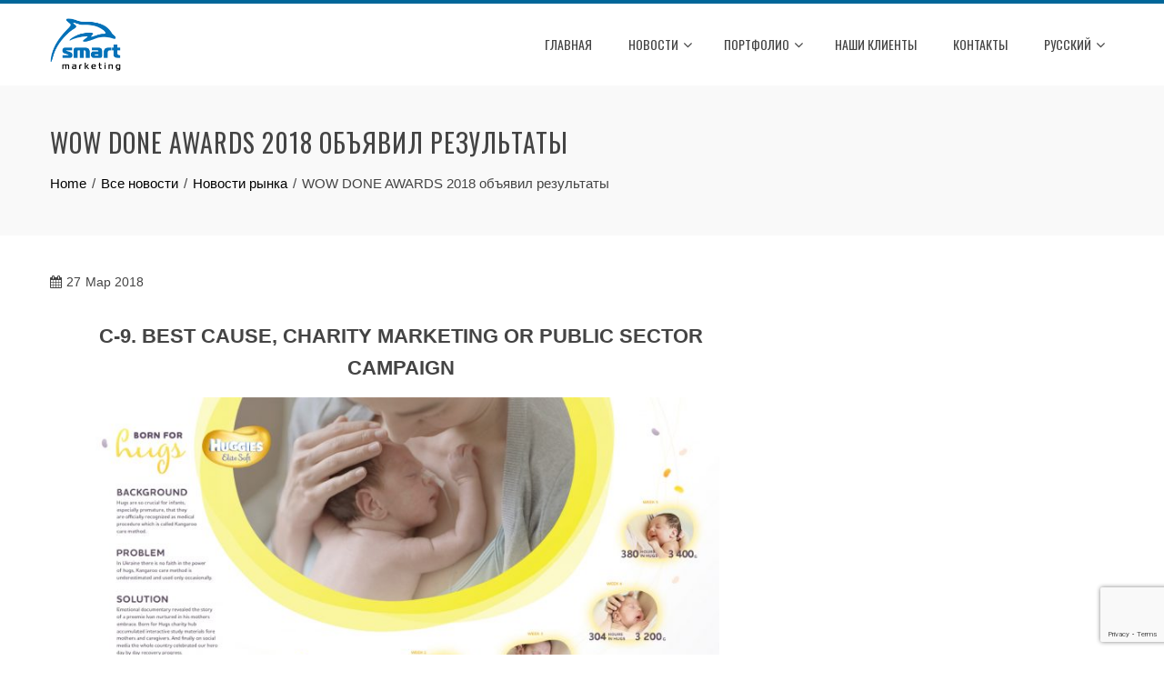

--- FILE ---
content_type: text/html; charset=UTF-8
request_url: https://smartmarketing.com.ua/ru/wow-done-awards-2018-announced-results/
body_size: 19033
content:
<!DOCTYPE html>
<html lang="ru-RU">
    <head>
        <meta charset="UTF-8">
        <meta name="viewport" content="width=device-width, initial-scale=1">
        <link rel="profile" href="https://gmpg.org/xfn/11">

        <title>WOW DONE AWARDS 2018 объявил результаты &#8211; Smartmarketing</title>
<meta name='robots' content='max-image-preview:large' />
<link rel='dns-prefetch' href='//www.googletagmanager.com' />
<link rel='dns-prefetch' href='//ws.sharethis.com' />
<link rel='dns-prefetch' href='//www.google.com' />
<link rel='dns-prefetch' href='//fonts.googleapis.com' />
<link rel='dns-prefetch' href='//s.w.org' />
<link rel="alternate" type="application/rss+xml" title="Smartmarketing &raquo; Лента" href="https://smartmarketing.com.ua/ru/feed/" />
<link rel="alternate" type="application/rss+xml" title="Smartmarketing &raquo; Лента комментариев" href="https://smartmarketing.com.ua/ru/comments/feed/" />
<script type="eeac94fc6313d876f452c4e2-text/javascript">wppaIsChrome=!!window.chrome && (!!window.chrome.webstore || !!window.chrome.runtime),wppaOvlActivePanorama=0,wppaFullValign=[],wppaFullHalign=[],wppaFullFrameDelta=[],wppaAutoColumnWidth=[],wppaAutoColumnFrac=[],wppaFadeInAfterFadeOut=false,wppaPreambule=[],wppaThumbnailPitch=[],wppaFilmStripLength=[],wppaFilmStripMargin=[],wppaFilmStripAreaDelta=[],wppaIsMini=[],wppaPortraitOnly=[],wppaLightBox=[],wppaSlideInitRunning=[],wppaSlidePause=[],wppaSlideBlank=[],wppaFilmPageSize=[],wppaAspectRatio=[],wppaFullSize=[],wppaLightboxSingle=[],wppaSiteUrl="https://smartmarketing.com.ua",wppaMasonryCols=[],wppaVideoPlaying=[],wppaAudioPlaying=[],wppaHis=0,wppaStartHtml=[],wppaCanAjaxRender=false,wppaCanPushState=false,wppaMaxOccur=0,wppaFirstOccur=0,wppaUsePhotoNamesInUrls=false,wppaShareHideWhenRunning=false,wppaCommentRequiredAfterVote=true,wppaTopMoc=0,wppaColWidth=[],wppaMCRWidth=[],wppaFotomotoHideWhenRunning=false,wppaFotomotoMinWidth=400,wppaPhotoView=[],wppaBackgroundColorImage="",wppaPopupLinkType="",wppaPopupOnclick=[],wppaThumbTargetBlank=false,wppaRel="rel",wppaEditPhotoWidth="960",wppaThemeStyles="",wppaStickyHeaderHeight=0,wppaModalBgColor="#ffffff",wppaBoxRadius=0,wppaUploadEdit="none",wppaSlideOffset=[],wppaThumbPage=[],wppaThumbPageSize=0,wppaCoverImageResponsive=[],wppaSearchBoxSelItems=[],wppaSlideWrap=[],wppaHideRightClick=false,wppaGeoZoom=10,wppaAreaMaxFrac=1.0,wppaNiceScroll=false,wppaIconSizeNormal="default",wppaIconSizeStars=24,wppaFilmInit=[],wppaResizeEndDelay=200,wppaScrollEndDelay=200,wppaArtmonkeyFileNotSource=false,wppaRequestInfoDialogText="Please specify your question",wppaGlobalFsIconSize=32,wppaFsFillcolor="#999999",wppaFsBgcolor="transparent",wppaSlideLinkEqual=false,_wppaId=[],_wppaRealId=[],_wppaAvg=[],_wppaDisc=[],_wppaMyr=[],_wppaVRU=[],_wppaLinkUrl=[],_wppaLinkTitle=[],_wppaLinkTarget=[],_wppaCommentHtml=[],_wppaIptcHtml=[],_wppaExifHtml=[],_wppaToTheSame=false,_wppaSlides=[],_wppaNames=[],_wppaFilmThumbTitles=[],_wppaFullNames=[],_wppaDsc=[],_wppaOgDsc=[],_wppaCurIdx=[],_wppaNxtIdx=[],_wppaTimeOut=[],_wppaSSRuns=[],_wppaFg=[],_wppaTP=[],_wppaIsBusy=[],_wppaFirst=[],_wppaVoteInProgress=false,_wppaTextDelay=800,_wppaUrl=[],_wppaSkipRated=[],_wppaLbTitle=[],_wppaStateCount=0,_wppaDidGoto=[],_wppaShareUrl=[],_wppaShareHtml=[],_wppaFilmNoMove=[],_wppaHiresUrl=[],_wppaIsVideo=[],_wppaVideoHtml=[],_wppaAudioHtml=[],_wppaVideoNatWidth=[],_wppaVideoNatHeight=[],_wppaWaitTexts=[],_wppaImageAlt=[],_wppaLastIdx=[],_wppaStopping=[],_wppaFilename=[],_wppaLat=[],_wppaLon=[],__wppaOverruleRun=false,wppaOvlIdx=0,wppaOvlFirst=true,wppaOvlKbHandler="",wppaOvlSizeHandler="",wppaOvlPadTop=5,wppaOvlRunning=false,wppaOvlVideoPlaying=false,wppaOvlAudioPlaying=false,wppaOvlShowLegenda=true,wppaOvlShowStartStop=true,wppaOvlRadius=0,wppaOvlBorderWidth=16,wppaOvlOpen=false,wppaOvlClosing=false,wppaThumbSize=100,wppaTfMargin=4,wppaZoomData=[],wppaSphericData=[],wppaOvlTxtHeight=36,wppaOvlOpacity=0.8,wppaOvlOnclickType="none",wppaOvlTheme="black",wppaOvlAnimSpeed=300,wppaOvlSlideSpeed=3000,wppaOvlFontFamily="Helvetica",wppaOvlFontSize="10",wppaOvlFontColor="",wppaOvlFontWeight="bold",wppaOvlLineHeight="12",wppaOvlShowCounter=true,wppaOvlIsVideo=false,wppaShowLegenda="",wppaOvlFsPhotoId=0,wppaPhotoId=0,wppaOvlVideoStart=false,wppaOvlAudioStart=false,wppaOvlIsSingle=false,wppaLastIptc="",wppaLastExif="",wppaIsIpad=false,wppaSvgFillcolor="gray",wppaSvgBgcolor="transparent",wppaSvgCornerStyle="light",wppaCoverSpacing=8,wppaEasingSlide="swing",wppaEasingLightbox="swing",wppaEasingPopup="swing",wppaEasingDefault="swing",wppaIsVideo=false,wppaHasAudio=false,wppaOvlIsPdf=false,wppaOvlImgs=[],wppaKbHandlerInstalled=false,wppaOvlCurIdx=0,wppaOvlSvgInverse=false,wppaOvlHasPanoramas=false,wppaGlobalOvlPanoramaId=0,wppaOvlBrowseOnClick=false,wppaOvlGlobal=false,wppaWppaOverlayActivated=false,wppaOvlTimer=0,wppaSavedContainerWidth=0,wppaSavedContainerHeight=0,wppaTriggerElementID=null,wppaFingerCount=0,wppaStartX=0,wppaStartY=0,wppaCurX=0,wppaCurY=0,wppaDeltaX=0,wppaDeltaY=0,wppaHorzDiff=0,wppaVertDiff=0,wppaMinLength=72,wppaSwipeLength=0,wppaSwipeAngle=null,wppaSwipeDirection=null,wppaSwipeOnLightbox=false,wppaSwipeMocc=0,wppaMobileTimeStart=0,wppa_moveup_url="#",wppa_import="Импортировать",wppa_update="Обновить",wppaUploadToThisAlbum="Загрузить в этот альбом",wppaCloseText="Закрыть!",wppaCropper=[],wppaImageMagickDefaultAspect="NaN",wppaImageDirectory="https://smartmarketing.com.ua/wp-content/plugins/wp-photo-album-plus/img/",wppaWppaUrl="https://smartmarketing.com.ua/wp-content/plugins/wp-photo-album-plus",wppaIncludeUrl="https://smartmarketing.com.ua/wp-includes",wppaAjaxUrl="https://smartmarketing.com.ua/wppaajax",wppaUploadUrl="https://smartmarketing.com.ua/wp-content/uploads/wppa",wppaIsIe=false,wppaIsSafari=false,wppaSlideshowNavigationType="icons",wppaAudioHeight=32,wppaFilmThumbTitle="Двойной щелчок запускает или останавливает слайдшоу",wppaClickToView="Нажмите для просмотра",wppaLang="ru",wppaVoteForMe="Проголосуйте за меня!",wppaVotedForMe="Проголосовало за меня:",wppaDownLoad="Загрузить",wppaSlideShow="Слайдшоу",wppaPhoto="Фото",wppaOf="из",wppaNextPhoto="Следующее фото",wppaPreviousPhoto="Предыдущее фото",wppaNextP="След.",wppaPrevP="Пред.",wppaAvgRating="Средний&nbsp;рейтинг",wppaMyRating="Мой &nbsp;рейтинг",wppaAvgRat="Среднее",wppaMyRat="Мои",wppaDislikeMsg="Вы отметили это изображение как неподходящее.",wppaStart="Старт",wppaStop="Остановить",wppaPleaseName="Пожалуйста введите свое имя",wppaPleaseEmail="Пожалуйста введите свой email",wppaPleaseComment="Пожалуйста введите комментарий",wppaProcessing="Обработка...",wppaDone="Выполнено!",wppaUploadFailed="Загрузка не удалась",wppaServerError="Ошибка сервера",wppaGlobalFsIconSize="32",wppaFsFillcolor="#999999",wppaFsBgcolor="transparent",wppaFsPolicy="lightbox",wppaNiceScroll=false,wppaNieScrollOpts={cursorwidth:'8px',
cursoropacitymin:0.4,
cursorcolor:'#777777',
cursorborder:'none',
cursorborderradius:'6px',
autohidemode:'leave',
nativeparentscrolling:false,
preservenativescrolling:false,
bouncescroll:false,
smoothscroll:true,
cursorborder:'2px solid transparent',
horizrailenabled:false,},wppaVersion="8.2.05.008",wppaBackgroundColorImage="#eeeeee",wppaPopupLinkType="photo",wppaAnimationType="fadeover",wppaAnimationSpeed=800,wppaThumbnailAreaDelta=14,wppaTextFrameDelta=181,wppaBoxDelta=14,wppaSlideShowTimeOut=2500,wppaFilmShowGlue=true,wppaMiniTreshold=500,wppaRatingOnce=false,wppaHideWhenEmpty=false,wppaBGcolorNumbar="#cccccc",wppaBcolorNumbar="#cccccc",wppaBGcolorNumbarActive="#333333",wppaBcolorNumbarActive="#333333",wppaFontFamilyNumbar="",wppaFontSizeNumbar="px",wppaFontColorNumbar="#777777",wppaFontWeightNumbar="normal",wppaFontFamilyNumbarActive="",wppaFontSizeNumbarActive="px",wppaFontColorNumbarActive="#777777",wppaFontWeightNumbarActive="bold",wppaNumbarMax="10",wppaNextOnCallback=false,wppaStarOpacity=0.2,wppaEmailRequired="required",wppaSlideBorderWidth=0,wppaAllowAjax=true,wppaUsePhotoNamesInUrls=false,wppaThumbTargetBlank=false,wppaRatingMax=5,wppaRatingDisplayType="graphic",wppaRatingPrec=2,wppaStretch=false,wppaMinThumbSpace=4,wppaThumbSpaceAuto=true,wppaMagnifierCursor="magnifier-small.png",wppaArtMonkyLink="none",wppaAutoOpenComments=true,wppaUpdateAddressLine=true,wppaSlideSwipe=true,wppaMaxCoverWidth=1024,wppaSlideToFullpopup=false,wppaComAltSize=75,wppaBumpViewCount=true,wppaBumpClickCount=false,wppaShareHideWhenRunning=true,wppaFotomoto=false,wppaArtMonkeyButton=true,wppaFotomotoHideWhenRunning=false,wppaCommentRequiredAfterVote=false,wppaFotomotoMinWidth=400,wppaShortQargs=true,wppaOvlHires=true,wppaSlideVideoStart=false,wppaSlideAudioStart=false,wppaRel="data-rel",wppaOvlRadius=12,wppaOvlBorderWidth=8,wppaEditPhotoWidth="960",wppaThemeStyles="",wppaStickyHeaderHeight=0,wppaRenderModal=false,wppaModalQuitImg="url(https://smartmarketing.com.ua/wp-content/plugins/wp-photo-album-plus/img/smallcross-black.gif )",wppaBoxRadius="6",wppaModalBgColor="#ffffff",wppaUploadEdit="-none-",wppaSvgFillcolor="#666666",wppaSvgBgcolor="transparent",wppaOvlSvgFillcolor="#999999",wppaOvlSvgBgcolor="transparent",wppaSvgCornerStyle="medium",wppaHideRightClick=false,wppaGeoZoom=10,wppaLazyLoad=false,wppaAreaMaxFrac=0,wppaIconSizeNormal="default",wppaIconSizeSlide="default",wppaResponseSpeed=0,wppaExtendedResizeCount=0,wppaExtendedResizeDelay=1000,wppaCoverSpacing=8,wppaFilmonlyContinuous=false,wppaNoAnimateOnMobile=false,wppaAjaxScroll=true,wppaThumbSize=100,wppaTfMargin=4,wppaArtmonkeyFileNotSource=false,wppaRequestInfoDialogText="Please specify your question",wppaThumbAspect=0.75,wppaOvlTxtHeight="auto",wppaOvlOpacity=0.8,wppaOvlOnclickType="none",wppaOvlTheme="black",wppaOvlAnimSpeed=300,wppaOvlSlideSpeed=5000,wppaVer4WindowWidth=800,wppaVer4WindowHeight=600,wppaOvlShowCounter=true,wppaOvlFontSize="10",wppaOvlFontWeight="bold",wppaOvlLineHeight="12",wppaOvlVideoStart=true,wppaOvlAudioStart=true,wppaOvlShowStartStop=true,wppaIsMobile=false,wppaIsIpad=false,wppaOvlIconSize="32px",wppaOvlBrowseOnClick=false,wppaOvlGlobal=false,wppaPhotoDirectory="https://smartmarketing.com.ua/wp-content/uploads/wppa/",wppaThumbDirectory="https://smartmarketing.com.ua/wp-content/uploads/wppa/thumbs/",wppaTempDirectory="https://smartmarketing.com.ua/wp-content/uploads/wppa/temp/",wppaFontDirectory="https://smartmarketing.com.ua/wp-content/uploads/wppa/fonts/",wppaNoPreview="Предпросмотр недоступен:",wppaUIERR="Unimplemented virtual album",wppaTxtProcessing="Обработка...",wppaTxtDone="Выполнено!",wppaTxtErrUnable="ОШИБКА: Невозможно загрузить файлы.",wppaOutputType="-none-",wppaTextSlideshow="WPPA+ Slideshow",wppaTextSimpleSlideshow="WPPA Simple slideshow",wppaTextEnterWidgetCaption="Enter widget caption",wppaTextSelectAlbum="Select the album for the slideshow",wppaTextAddFilmstrip="Add filmstrip",wppaTextCacheThisBlock="Cache this block",wppaTextCacheUsesSmart="Cache uses WPPA embedded smart cache",wppaTextCorrShortcode="Corresponding shortcode",wppaTextLastAlbumAdded="--- The last added album ---",wppaTextAlbumSelect="--- A selectionbox with all albums the user may upload to ---",wppaTextUploadForm="WPPA Upload form",wppaTextUploadHelp="If you want to limit uploads to a specific album, select it here",wppaTextLoginOnly="Show to logged in users only?",wppaTextAdminOnly="Show to admin only?",wppaTextUpload="WPPA+ upload",wppaTextPotd="WPPA+ Potd",wppaTextPhotoOfTheDay="WPPA Photo of the day";varwppaShortcodeTemplate="";wppaShortcodeTemplateId="";</script><script type="eeac94fc6313d876f452c4e2-text/javascript">
window._wpemojiSettings = {"baseUrl":"https:\/\/s.w.org\/images\/core\/emoji\/14.0.0\/72x72\/","ext":".png","svgUrl":"https:\/\/s.w.org\/images\/core\/emoji\/14.0.0\/svg\/","svgExt":".svg","source":{"concatemoji":"https:\/\/smartmarketing.com.ua\/wp-includes\/js\/wp-emoji-release.min.js?ver=6.0.11"}};
/*! This file is auto-generated */
!function(e,a,t){var n,r,o,i=a.createElement("canvas"),p=i.getContext&&i.getContext("2d");function s(e,t){var a=String.fromCharCode,e=(p.clearRect(0,0,i.width,i.height),p.fillText(a.apply(this,e),0,0),i.toDataURL());return p.clearRect(0,0,i.width,i.height),p.fillText(a.apply(this,t),0,0),e===i.toDataURL()}function c(e){var t=a.createElement("script");t.src=e,t.defer=t.type="text/javascript",a.getElementsByTagName("head")[0].appendChild(t)}for(o=Array("flag","emoji"),t.supports={everything:!0,everythingExceptFlag:!0},r=0;r<o.length;r++)t.supports[o[r]]=function(e){if(!p||!p.fillText)return!1;switch(p.textBaseline="top",p.font="600 32px Arial",e){case"flag":return s([127987,65039,8205,9895,65039],[127987,65039,8203,9895,65039])?!1:!s([55356,56826,55356,56819],[55356,56826,8203,55356,56819])&&!s([55356,57332,56128,56423,56128,56418,56128,56421,56128,56430,56128,56423,56128,56447],[55356,57332,8203,56128,56423,8203,56128,56418,8203,56128,56421,8203,56128,56430,8203,56128,56423,8203,56128,56447]);case"emoji":return!s([129777,127995,8205,129778,127999],[129777,127995,8203,129778,127999])}return!1}(o[r]),t.supports.everything=t.supports.everything&&t.supports[o[r]],"flag"!==o[r]&&(t.supports.everythingExceptFlag=t.supports.everythingExceptFlag&&t.supports[o[r]]);t.supports.everythingExceptFlag=t.supports.everythingExceptFlag&&!t.supports.flag,t.DOMReady=!1,t.readyCallback=function(){t.DOMReady=!0},t.supports.everything||(n=function(){t.readyCallback()},a.addEventListener?(a.addEventListener("DOMContentLoaded",n,!1),e.addEventListener("load",n,!1)):(e.attachEvent("onload",n),a.attachEvent("onreadystatechange",function(){"complete"===a.readyState&&t.readyCallback()})),(e=t.source||{}).concatemoji?c(e.concatemoji):e.wpemoji&&e.twemoji&&(c(e.twemoji),c(e.wpemoji)))}(window,document,window._wpemojiSettings);
</script>
<style type="text/css">
img.wp-smiley,
img.emoji {
	display: inline !important;
	border: none !important;
	box-shadow: none !important;
	height: 1em !important;
	width: 1em !important;
	margin: 0 0.07em !important;
	vertical-align: -0.1em !important;
	background: none !important;
	padding: 0 !important;
}
</style>
	<link rel='stylesheet' id='wp-block-library-css'  href='https://smartmarketing.com.ua/wp-includes/css/dist/block-library/style.min.css?ver=6.0.11' type='text/css' media='all' />
<style id='wp-block-library-theme-inline-css' type='text/css'>
.wp-block-audio figcaption{color:#555;font-size:13px;text-align:center}.is-dark-theme .wp-block-audio figcaption{color:hsla(0,0%,100%,.65)}.wp-block-code{border:1px solid #ccc;border-radius:4px;font-family:Menlo,Consolas,monaco,monospace;padding:.8em 1em}.wp-block-embed figcaption{color:#555;font-size:13px;text-align:center}.is-dark-theme .wp-block-embed figcaption{color:hsla(0,0%,100%,.65)}.blocks-gallery-caption{color:#555;font-size:13px;text-align:center}.is-dark-theme .blocks-gallery-caption{color:hsla(0,0%,100%,.65)}.wp-block-image figcaption{color:#555;font-size:13px;text-align:center}.is-dark-theme .wp-block-image figcaption{color:hsla(0,0%,100%,.65)}.wp-block-pullquote{border-top:4px solid;border-bottom:4px solid;margin-bottom:1.75em;color:currentColor}.wp-block-pullquote__citation,.wp-block-pullquote cite,.wp-block-pullquote footer{color:currentColor;text-transform:uppercase;font-size:.8125em;font-style:normal}.wp-block-quote{border-left:.25em solid;margin:0 0 1.75em;padding-left:1em}.wp-block-quote cite,.wp-block-quote footer{color:currentColor;font-size:.8125em;position:relative;font-style:normal}.wp-block-quote.has-text-align-right{border-left:none;border-right:.25em solid;padding-left:0;padding-right:1em}.wp-block-quote.has-text-align-center{border:none;padding-left:0}.wp-block-quote.is-large,.wp-block-quote.is-style-large,.wp-block-quote.is-style-plain{border:none}.wp-block-search .wp-block-search__label{font-weight:700}:where(.wp-block-group.has-background){padding:1.25em 2.375em}.wp-block-separator.has-css-opacity{opacity:.4}.wp-block-separator{border:none;border-bottom:2px solid;margin-left:auto;margin-right:auto}.wp-block-separator.has-alpha-channel-opacity{opacity:1}.wp-block-separator:not(.is-style-wide):not(.is-style-dots){width:100px}.wp-block-separator.has-background:not(.is-style-dots){border-bottom:none;height:1px}.wp-block-separator.has-background:not(.is-style-wide):not(.is-style-dots){height:2px}.wp-block-table thead{border-bottom:3px solid}.wp-block-table tfoot{border-top:3px solid}.wp-block-table td,.wp-block-table th{padding:.5em;border:1px solid;word-break:normal}.wp-block-table figcaption{color:#555;font-size:13px;text-align:center}.is-dark-theme .wp-block-table figcaption{color:hsla(0,0%,100%,.65)}.wp-block-video figcaption{color:#555;font-size:13px;text-align:center}.is-dark-theme .wp-block-video figcaption{color:hsla(0,0%,100%,.65)}.wp-block-template-part.has-background{padding:1.25em 2.375em;margin-top:0;margin-bottom:0}
</style>
<style id='global-styles-inline-css' type='text/css'>
body{--wp--preset--color--black: #000000;--wp--preset--color--cyan-bluish-gray: #abb8c3;--wp--preset--color--white: #ffffff;--wp--preset--color--pale-pink: #f78da7;--wp--preset--color--vivid-red: #cf2e2e;--wp--preset--color--luminous-vivid-orange: #ff6900;--wp--preset--color--luminous-vivid-amber: #fcb900;--wp--preset--color--light-green-cyan: #7bdcb5;--wp--preset--color--vivid-green-cyan: #00d084;--wp--preset--color--pale-cyan-blue: #8ed1fc;--wp--preset--color--vivid-cyan-blue: #0693e3;--wp--preset--color--vivid-purple: #9b51e0;--wp--preset--gradient--vivid-cyan-blue-to-vivid-purple: linear-gradient(135deg,rgba(6,147,227,1) 0%,rgb(155,81,224) 100%);--wp--preset--gradient--light-green-cyan-to-vivid-green-cyan: linear-gradient(135deg,rgb(122,220,180) 0%,rgb(0,208,130) 100%);--wp--preset--gradient--luminous-vivid-amber-to-luminous-vivid-orange: linear-gradient(135deg,rgba(252,185,0,1) 0%,rgba(255,105,0,1) 100%);--wp--preset--gradient--luminous-vivid-orange-to-vivid-red: linear-gradient(135deg,rgba(255,105,0,1) 0%,rgb(207,46,46) 100%);--wp--preset--gradient--very-light-gray-to-cyan-bluish-gray: linear-gradient(135deg,rgb(238,238,238) 0%,rgb(169,184,195) 100%);--wp--preset--gradient--cool-to-warm-spectrum: linear-gradient(135deg,rgb(74,234,220) 0%,rgb(151,120,209) 20%,rgb(207,42,186) 40%,rgb(238,44,130) 60%,rgb(251,105,98) 80%,rgb(254,248,76) 100%);--wp--preset--gradient--blush-light-purple: linear-gradient(135deg,rgb(255,206,236) 0%,rgb(152,150,240) 100%);--wp--preset--gradient--blush-bordeaux: linear-gradient(135deg,rgb(254,205,165) 0%,rgb(254,45,45) 50%,rgb(107,0,62) 100%);--wp--preset--gradient--luminous-dusk: linear-gradient(135deg,rgb(255,203,112) 0%,rgb(199,81,192) 50%,rgb(65,88,208) 100%);--wp--preset--gradient--pale-ocean: linear-gradient(135deg,rgb(255,245,203) 0%,rgb(182,227,212) 50%,rgb(51,167,181) 100%);--wp--preset--gradient--electric-grass: linear-gradient(135deg,rgb(202,248,128) 0%,rgb(113,206,126) 100%);--wp--preset--gradient--midnight: linear-gradient(135deg,rgb(2,3,129) 0%,rgb(40,116,252) 100%);--wp--preset--duotone--dark-grayscale: url('#wp-duotone-dark-grayscale');--wp--preset--duotone--grayscale: url('#wp-duotone-grayscale');--wp--preset--duotone--purple-yellow: url('#wp-duotone-purple-yellow');--wp--preset--duotone--blue-red: url('#wp-duotone-blue-red');--wp--preset--duotone--midnight: url('#wp-duotone-midnight');--wp--preset--duotone--magenta-yellow: url('#wp-duotone-magenta-yellow');--wp--preset--duotone--purple-green: url('#wp-duotone-purple-green');--wp--preset--duotone--blue-orange: url('#wp-duotone-blue-orange');--wp--preset--font-size--small: 13px;--wp--preset--font-size--medium: 20px;--wp--preset--font-size--large: 36px;--wp--preset--font-size--x-large: 42px;}.has-black-color{color: var(--wp--preset--color--black) !important;}.has-cyan-bluish-gray-color{color: var(--wp--preset--color--cyan-bluish-gray) !important;}.has-white-color{color: var(--wp--preset--color--white) !important;}.has-pale-pink-color{color: var(--wp--preset--color--pale-pink) !important;}.has-vivid-red-color{color: var(--wp--preset--color--vivid-red) !important;}.has-luminous-vivid-orange-color{color: var(--wp--preset--color--luminous-vivid-orange) !important;}.has-luminous-vivid-amber-color{color: var(--wp--preset--color--luminous-vivid-amber) !important;}.has-light-green-cyan-color{color: var(--wp--preset--color--light-green-cyan) !important;}.has-vivid-green-cyan-color{color: var(--wp--preset--color--vivid-green-cyan) !important;}.has-pale-cyan-blue-color{color: var(--wp--preset--color--pale-cyan-blue) !important;}.has-vivid-cyan-blue-color{color: var(--wp--preset--color--vivid-cyan-blue) !important;}.has-vivid-purple-color{color: var(--wp--preset--color--vivid-purple) !important;}.has-black-background-color{background-color: var(--wp--preset--color--black) !important;}.has-cyan-bluish-gray-background-color{background-color: var(--wp--preset--color--cyan-bluish-gray) !important;}.has-white-background-color{background-color: var(--wp--preset--color--white) !important;}.has-pale-pink-background-color{background-color: var(--wp--preset--color--pale-pink) !important;}.has-vivid-red-background-color{background-color: var(--wp--preset--color--vivid-red) !important;}.has-luminous-vivid-orange-background-color{background-color: var(--wp--preset--color--luminous-vivid-orange) !important;}.has-luminous-vivid-amber-background-color{background-color: var(--wp--preset--color--luminous-vivid-amber) !important;}.has-light-green-cyan-background-color{background-color: var(--wp--preset--color--light-green-cyan) !important;}.has-vivid-green-cyan-background-color{background-color: var(--wp--preset--color--vivid-green-cyan) !important;}.has-pale-cyan-blue-background-color{background-color: var(--wp--preset--color--pale-cyan-blue) !important;}.has-vivid-cyan-blue-background-color{background-color: var(--wp--preset--color--vivid-cyan-blue) !important;}.has-vivid-purple-background-color{background-color: var(--wp--preset--color--vivid-purple) !important;}.has-black-border-color{border-color: var(--wp--preset--color--black) !important;}.has-cyan-bluish-gray-border-color{border-color: var(--wp--preset--color--cyan-bluish-gray) !important;}.has-white-border-color{border-color: var(--wp--preset--color--white) !important;}.has-pale-pink-border-color{border-color: var(--wp--preset--color--pale-pink) !important;}.has-vivid-red-border-color{border-color: var(--wp--preset--color--vivid-red) !important;}.has-luminous-vivid-orange-border-color{border-color: var(--wp--preset--color--luminous-vivid-orange) !important;}.has-luminous-vivid-amber-border-color{border-color: var(--wp--preset--color--luminous-vivid-amber) !important;}.has-light-green-cyan-border-color{border-color: var(--wp--preset--color--light-green-cyan) !important;}.has-vivid-green-cyan-border-color{border-color: var(--wp--preset--color--vivid-green-cyan) !important;}.has-pale-cyan-blue-border-color{border-color: var(--wp--preset--color--pale-cyan-blue) !important;}.has-vivid-cyan-blue-border-color{border-color: var(--wp--preset--color--vivid-cyan-blue) !important;}.has-vivid-purple-border-color{border-color: var(--wp--preset--color--vivid-purple) !important;}.has-vivid-cyan-blue-to-vivid-purple-gradient-background{background: var(--wp--preset--gradient--vivid-cyan-blue-to-vivid-purple) !important;}.has-light-green-cyan-to-vivid-green-cyan-gradient-background{background: var(--wp--preset--gradient--light-green-cyan-to-vivid-green-cyan) !important;}.has-luminous-vivid-amber-to-luminous-vivid-orange-gradient-background{background: var(--wp--preset--gradient--luminous-vivid-amber-to-luminous-vivid-orange) !important;}.has-luminous-vivid-orange-to-vivid-red-gradient-background{background: var(--wp--preset--gradient--luminous-vivid-orange-to-vivid-red) !important;}.has-very-light-gray-to-cyan-bluish-gray-gradient-background{background: var(--wp--preset--gradient--very-light-gray-to-cyan-bluish-gray) !important;}.has-cool-to-warm-spectrum-gradient-background{background: var(--wp--preset--gradient--cool-to-warm-spectrum) !important;}.has-blush-light-purple-gradient-background{background: var(--wp--preset--gradient--blush-light-purple) !important;}.has-blush-bordeaux-gradient-background{background: var(--wp--preset--gradient--blush-bordeaux) !important;}.has-luminous-dusk-gradient-background{background: var(--wp--preset--gradient--luminous-dusk) !important;}.has-pale-ocean-gradient-background{background: var(--wp--preset--gradient--pale-ocean) !important;}.has-electric-grass-gradient-background{background: var(--wp--preset--gradient--electric-grass) !important;}.has-midnight-gradient-background{background: var(--wp--preset--gradient--midnight) !important;}.has-small-font-size{font-size: var(--wp--preset--font-size--small) !important;}.has-medium-font-size{font-size: var(--wp--preset--font-size--medium) !important;}.has-large-font-size{font-size: var(--wp--preset--font-size--large) !important;}.has-x-large-font-size{font-size: var(--wp--preset--font-size--x-large) !important;}
</style>
<link rel='stylesheet' id='contact-form-7-css'  href='https://smartmarketing.com.ua/wp-content/plugins/contact-form-7/includes/css/styles.css?ver=5.6.3' type='text/css' media='all' />
<link rel='stylesheet' id='wppa_style-css'  href='https://smartmarketing.com.ua/wp-content/plugins/wp-photo-album-plus/wppa-style.css?ver=220905-140303' type='text/css' media='all' />
<style id='wppa_style-inline-css' type='text/css'>

.wppa-box {	border-style: solid; border-width:1px;border-radius:6px; -moz-border-radius:6px;margin-bottom:8px;background-color:#eeeeee;border-color:#cccccc; }
.wppa-mini-box { border-style: solid; border-width:1px;border-radius:2px;border-color:#cccccc; }
.wppa-cover-box {  }
.wppa-cover-text-frame {  }
.wppa-box-text {  }
.wppa-box-text, .wppa-box-text-nocolor { font-weight:normal; }
.wppa-thumb-text { font-weight:normal; }
.wppa-nav-text { font-weight:normal; }
.wppa-img { background-color:#eeeeee; }
.wppa-title { font-weight:bold; }
.wppa-fulldesc { font-weight:normal; }
.wppa-fulltitle { font-weight:normal; }
</style>
<link rel='stylesheet' id='wpProQuiz_front_style-css'  href='https://smartmarketing.com.ua/wp-content/plugins/wp-pro-quiz/css/wpProQuiz_front.min.css?ver=0.37' type='text/css' media='all' />
<link rel='stylesheet' id='wp-pagenavi-css'  href='https://smartmarketing.com.ua/wp-content/plugins/wp-pagenavi/pagenavi-css.css?ver=2.70' type='text/css' media='all' />
<link rel='stylesheet' id='animate-css'  href='https://smartmarketing.com.ua/wp-content/themes/total/css/animate.css?ver=2.1.18' type='text/css' media='all' />
<link rel='stylesheet' id='font-awesome-4.7.0-css'  href='https://smartmarketing.com.ua/wp-content/themes/total/css/font-awesome-4.7.0.css?ver=2.1.18' type='text/css' media='all' />
<link rel='stylesheet' id='font-awesome-5.2.0-css'  href='https://smartmarketing.com.ua/wp-content/themes/total/css/font-awesome-5.2.0.css?ver=2.1.18' type='text/css' media='all' />
<link rel='stylesheet' id='owl-carousel-css'  href='https://smartmarketing.com.ua/wp-content/themes/total/css/owl.carousel.css?ver=2.1.18' type='text/css' media='all' />
<link rel='stylesheet' id='nivo-lightbox-css'  href='https://smartmarketing.com.ua/wp-content/themes/total/css/nivo-lightbox.css?ver=2.1.18' type='text/css' media='all' />
<link rel='stylesheet' id='total-style-css'  href='https://smartmarketing.com.ua/wp-content/themes/total/style.css?ver=2.1.18' type='text/css' media='all' />
<style id='total-style-inline-css' type='text/css'>
.ht-container{width:1170px} #primary{width:66%} #secondary{width:30%} button,input[type='button'],input[type='reset'],input[type='submit'],body div.wpforms-container-full .wpforms-form input[type=submit],body div.wpforms-container-full .wpforms-form button[type=submit],body div.wpforms-container-full .wpforms-form .wpforms-page-button,.widget-area .widget-title:after,.comment-reply-title:after,.comments-title:after,.nav-previous a,.nav-next a,.pagination .page-numbers,.ht-menu > ul > li.menu-item:hover > a,.ht-menu > ul > li.menu-item.current_page_item > a,.ht-menu > ul > li.menu-item.current-menu-item > a,.ht-menu > ul > li.menu-item.current_page_ancestor > a,.ht-menu > ul > li.menu-item.current > a,.ht-menu ul ul li.menu-item:hover > a,.ht-slide-cap-title span,.ht-progress-bar-length,#ht-featured-post-section,.ht-featured-icon,.ht-service-post-wrap:after,.ht-service-icon,.ht-team-social-id a,.ht-counter:after,.ht-counter:before,.ht-testimonial-wrap .owl-carousel .owl-nav .owl-prev,.ht-testimonial-wrap .owl-carousel .owl-nav .owl-next,.ht-blog-read-more a,.ht-cta-buttons a.ht-cta-button1,.ht-cta-buttons a.ht-cta-button2:hover,#ht-back-top:hover,.entry-readmore a,.woocommerce #respond input#submit,.woocommerce a.button,.woocommerce button.button,.woocommerce input.button,.woocommerce ul.products li.product:hover .button,.woocommerce ul.products li.product:hover .added_to_cart,.woocommerce #respond input#submit.alt,.woocommerce a.button.alt,.woocommerce button.button.alt,.woocommerce input.button.alt,.woocommerce nav.woocommerce-pagination ul li a,.woocommerce nav.woocommerce-pagination ul li span,.woocommerce span.onsale,.woocommerce div.product .woocommerce-tabs ul.tabs li.active,.woocommerce #respond input#submit.disabled,.woocommerce #respond input#submit:disabled,.woocommerce #respond input#submit:disabled[disabled],.woocommerce a.button.disabled,.woocommerce a.button:disabled,.woocommerce a.button:disabled[disabled],.woocommerce button.button.disabled,.woocommerce button.button:disabled,.woocommerce button.button:disabled[disabled],.woocommerce input.button.disabled,.woocommerce input.button:disabled,.woocommerce input.button:disabled[disabled],.woocommerce #respond input#submit.alt.disabled,.woocommerce #respond input#submit.alt.disabled:hover,.woocommerce #respond input#submit.alt:disabled,.woocommerce #respond input#submit.alt:disabled:hover,.woocommerce #respond input#submit.alt:disabled[disabled],.woocommerce #respond input#submit.alt:disabled[disabled]:hover,.woocommerce a.button.alt.disabled,.woocommerce a.button.alt.disabled:hover,.woocommerce a.button.alt:disabled,.woocommerce a.button.alt:disabled:hover,.woocommerce a.button.alt:disabled[disabled],.woocommerce a.button.alt:disabled[disabled]:hover,.woocommerce button.button.alt.disabled,.woocommerce button.button.alt.disabled:hover,.woocommerce button.button.alt:disabled,.woocommerce button.button.alt:disabled:hover,.woocommerce button.button.alt:disabled[disabled],.woocommerce button.button.alt:disabled[disabled]:hover,.woocommerce input.button.alt.disabled,.woocommerce input.button.alt.disabled:hover,.woocommerce input.button.alt:disabled,.woocommerce input.button.alt:disabled:hover,.woocommerce input.button.alt:disabled[disabled],.woocommerce input.button.alt:disabled[disabled]:hover,.woocommerce .widget_price_filter .ui-slider .ui-slider-range,.woocommerce-MyAccount-navigation-link a{background:#006699} a,a:hover,.woocommerce .woocommerce-breadcrumb a:hover,.breadcrumb-trail a:hover,.ht-post-info .entry-date span.ht-day,.entry-categories i,.widget-area a:hover,.comment-list a:hover,.no-comments,.woocommerce .woocommerce-breadcrumb a:hover,#total-breadcrumbs a:hover,.ht-featured-link a,.ht-portfolio-cat-name-list i,.ht-portfolio-cat-name:hover,.ht-portfolio-cat-name.active,.ht-portfolio-caption a,.ht-team-detail,.ht-counter-icon,.woocommerce ul.products li.product .price,.woocommerce div.product p.price,.woocommerce div.product span.price,.woocommerce .product_meta a:hover,.woocommerce-error:before,.woocommerce-info:before,.woocommerce-message:before{color:#006699} .ht-menu ul ul,.ht-featured-link a,.ht-counter,.ht-testimonial-wrap .owl-carousel .owl-item img,.ht-blog-post,#ht-colophon,.woocommerce ul.products li.product:hover,.woocommerce-page ul.products li.product:hover,.woocommerce #respond input#submit,.woocommerce a.button,.woocommerce button.button,.woocommerce input.button,.woocommerce ul.products li.product:hover .button,.woocommerce ul.products li.product:hover .added_to_cart,.woocommerce #respond input#submit.alt,.woocommerce a.button.alt,.woocommerce button.button.alt,.woocommerce input.button.alt,.woocommerce div.product .woocommerce-tabs ul.tabs,.woocommerce #respond input#submit.alt.disabled,.woocommerce #respond input#submit.alt.disabled:hover,.woocommerce #respond input#submit.alt:disabled,.woocommerce #respond input#submit.alt:disabled:hover,.woocommerce #respond input#submit.alt:disabled[disabled],.woocommerce #respond input#submit.alt:disabled[disabled]:hover,.woocommerce a.button.alt.disabled,.woocommerce a.button.alt.disabled:hover,.woocommerce a.button.alt:disabled,.woocommerce a.button.alt:disabled:hover,.woocommerce a.button.alt:disabled[disabled],.woocommerce a.button.alt:disabled[disabled]:hover,.woocommerce button.button.alt.disabled,.woocommerce button.button.alt.disabled:hover,.woocommerce button.button.alt:disabled,.woocommerce button.button.alt:disabled:hover,.woocommerce button.button.alt:disabled[disabled],.woocommerce button.button.alt:disabled[disabled]:hover,.woocommerce input.button.alt.disabled,.woocommerce input.button.alt.disabled:hover,.woocommerce input.button.alt:disabled,.woocommerce input.button.alt:disabled:hover,.woocommerce input.button.alt:disabled[disabled],.woocommerce input.button.alt:disabled[disabled]:hover,.woocommerce .widget_price_filter .ui-slider .ui-slider-handle{border-color:#006699} .woocommerce-error,.woocommerce-info,.woocommerce-message{border-top-color:#006699} .nav-next a:after{border-left-color:#006699} .nav-previous a:after{border-right-color:#006699} .ht-active .ht-service-icon{box-shadow:0px 0px 0px 2px #FFF,0px 0px 0px 4px #006699} .woocommerce ul.products li.product .onsale:after{border-color:transparent transparent #005c8a #005c8a} .woocommerce span.onsale:after{border-color:transparent #005c8a #005c8a transparent} .ht-portfolio-caption,.ht-team-member-excerpt,.ht-title-wrap{background:rgba(0,102,153,0.9)} @media screen and (max-width:1000px){.toggle-bar{background:#006699}}.ht-header{border-top:4px solid #006699}#ht-colophon{border-top:4px solid #006699}html,body,button,input,select,textarea{font-weight:400;text-transform:none;text-decoration:none;font-size:16px;line-height:1.6;color:#444444}.ht-menu > ul > li > a{font-family:'Oswald',serif;font-weight:400;text-transform:uppercase;text-decoration:none;font-size:14px;line-height:2.6}h1,h2,h3,h4,h5,h6,.ht-site-title,.ht-slide-cap-title,.ht-counter-count{font-weight:400;text-transform:none;text-decoration:none;line-height:1.3}.ht-menu ul ul{font-size:14px;font-family:Oswald}.ht-main-content h1,.ht-main-content h2,.ht-main-content h3,.ht-main-content h4,.ht-main-content h5,.ht-main-content h6{color:#000000}.ht-main-content{color:#333333}a{color:#000000}.ht-site-title a,.ht-site-title a:hover{color:#333333}.ht-site-description a,.ht-site-description a:hover{color:#333333}#ht-site-branding img.custom-logo{width:78px}.ht-site-header .ht-header{background-color:#FFF} @media screen and (max-width:1000px){#ht-site-navigation .ht-menu{background-color:} .ht-menu > ul > li.menu-item > a{color:} .ht-menu > ul > li.menu-item:hover > a,.ht-menu > ul > li.menu-item.current_page_item > a,.ht-menu > ul > li.menu-item.current-menu-item > a,.ht-menu > ul > li.menu-item.current_page_ancestor > a,.ht-menu > ul > li.menu-item.current > a{color:;background-color:}} #ht-colophon{background-image:url(https://smartmarketing.com.ua/wp-content/themes/total/images/footer-bg.jpg);background-repeat:repeat;background-size:auto;background-position:center center;background-attachment:scroll}#ht-colophon{background-color:#222222} .ht-main-footer .widget-title{color:#EEEEEE} .ht-main-footer .ht-footer{color:#EEEEEE} .ht-main-footer a{color:#EEEEEE} #ht-bottom-footer{color:#EEEEEE} #ht-bottom-footer a{color:#EEEEEE}.ht-service-left-bg{background-image:url(https://www.smartmarketing.com.ua/wp-content/uploads/2020/03/pexels-photo-12628.jpeg)}#ht-counter-section{background-image:url(https://www.smartmarketing.com.ua/wp-content/uploads/2020/03/creative-869200_1920-1024x683-1.jpg)}#ht-cta-section{background-image:url()}@media screen and (max-width:1170px){.ht-container,.elementor-section.elementor-section-boxed.elementor-section-stretched>.elementor-container,.elementor-template-full-width .elementor-section.elementor-section-boxed>.elementor-container{width:auto !important;padding-left:30px !important;padding-right:30px !important} body.ht-boxed #ht-page{width:95% !important} .ht-slide-caption{width:80%;margin-left:-40%}}@media screen and (max-width:768px){}@media screen and (max-width:480px){}
</style>
<link rel='stylesheet' id='total-fonts-css'  href='https://fonts.googleapis.com/css?family=Oswald%3A200%2C300%2C400%2C500%2C600%2C700&#038;subset=latin%2Clatin-ext&#038;display=swap' type='text/css' media='all' />
<script type="eeac94fc6313d876f452c4e2-text/javascript" src='https://smartmarketing.com.ua/wp-includes/js/jquery/jquery.min.js?ver=3.6.0' id='jquery-core-js'></script>
<script type="eeac94fc6313d876f452c4e2-text/javascript" src='https://smartmarketing.com.ua/wp-includes/js/jquery/jquery-migrate.min.js?ver=3.3.2' id='jquery-migrate-js'></script>
<script type="eeac94fc6313d876f452c4e2-text/javascript" src='https://smartmarketing.com.ua/wp-includes/js/imagesloaded.min.js?ver=4.1.4' id='imagesloaded-js'></script>
<script type="eeac94fc6313d876f452c4e2-text/javascript" src='https://smartmarketing.com.ua/wp-content/themes/total/js/jquery.stellar.js?ver=2.1.18' id='jquery-stellar-js'></script>

<!-- Google Analytics snippet added by Site Kit -->
<script type="eeac94fc6313d876f452c4e2-text/javascript" src='https://www.googletagmanager.com/gtag/js?id=UA-162013387-1' id='google_gtagjs-js' async></script>
<script type="eeac94fc6313d876f452c4e2-text/javascript" id='google_gtagjs-js-after'>
window.dataLayer = window.dataLayer || [];function gtag(){dataLayer.push(arguments);}
gtag('set', 'linker', {"domains":["smartmarketing.com.ua"]} );
gtag("js", new Date());
gtag("set", "developer_id.dZTNiMT", true);
gtag("config", "UA-162013387-1", {"anonymize_ip":true});
</script>

<!-- End Google Analytics snippet added by Site Kit -->
<script id='st_insights_js' type="eeac94fc6313d876f452c4e2-text/javascript" src='https://ws.sharethis.com/button/st_insights.js?publisher=eba0f3ba-f9ab-408c-bc68-c28af5afe749&#038;product=feather&#038;ver=1661524196' id='feather-sharethis-js'></script>
<link rel="https://api.w.org/" href="https://smartmarketing.com.ua/wp-json/" /><link rel="alternate" type="application/json" href="https://smartmarketing.com.ua/wp-json/wp/v2/posts/12547" /><link rel="EditURI" type="application/rsd+xml" title="RSD" href="https://smartmarketing.com.ua/xmlrpc.php?rsd" />
<link rel="wlwmanifest" type="application/wlwmanifest+xml" href="https://smartmarketing.com.ua/wp-includes/wlwmanifest.xml" /> 
<meta name="generator" content="WordPress 6.0.11" />
<link rel="canonical" href="https://smartmarketing.com.ua/ru/wow-done-awards-2018-announced-results/" />
<link rel='shortlink' href='https://smartmarketing.com.ua/?p=12547' />
<link rel="alternate" type="application/json+oembed" href="https://smartmarketing.com.ua/wp-json/oembed/1.0/embed?url=https%3A%2F%2Fsmartmarketing.com.ua%2Fru%2Fwow-done-awards-2018-announced-results%2F" />
<link rel="alternate" type="text/xml+oembed" href="https://smartmarketing.com.ua/wp-json/oembed/1.0/embed?url=https%3A%2F%2Fsmartmarketing.com.ua%2Fru%2Fwow-done-awards-2018-announced-results%2F&#038;format=xml" />
<meta name="generator" content="Site Kit by Google 1.82.0" /><link rel="stylesheet" id="testme-style-css"  href="https://smartmarketing.com.ua/wp-content/plugins/wp_testme/testme_style.css" type="text/css" media="all" /> <script type="eeac94fc6313d876f452c4e2-text/javascript" src="https://smartmarketing.com.ua/wp-content/plugins/wp_testme/js/testme.js"></script>
<style type="text/css"></style>
<style>
.synved-social-resolution-single {
display: inline-block;
}
.synved-social-resolution-normal {
display: inline-block;
}
.synved-social-resolution-hidef {
display: none;
}

@media only screen and (min--moz-device-pixel-ratio: 2),
only screen and (-o-min-device-pixel-ratio: 2/1),
only screen and (-webkit-min-device-pixel-ratio: 2),
only screen and (min-device-pixel-ratio: 2),
only screen and (min-resolution: 2dppx),
only screen and (min-resolution: 192dpi) {
	.synved-social-resolution-normal {
	display: none;
	}
	.synved-social-resolution-hidef {
	display: inline-block;
	}
}
</style><link rel="icon" href="https://smartmarketing.com.ua/wp-content/uploads/2017/03/cropped-Безымянный-1-01-32x32.png" sizes="32x32" />
<link rel="icon" href="https://smartmarketing.com.ua/wp-content/uploads/2017/03/cropped-Безымянный-1-01-192x192.png" sizes="192x192" />
<link rel="apple-touch-icon" href="https://smartmarketing.com.ua/wp-content/uploads/2017/03/cropped-Безымянный-1-01-180x180.png" />
<meta name="msapplication-TileImage" content="https://smartmarketing.com.ua/wp-content/uploads/2017/03/cropped-Безымянный-1-01-270x270.png" />
    </head>

    <body class="post-template-default single single-post postid-12547 single-format-standard wp-custom-logo wp-embed-responsive ht-wide ht_right_sidebar ht-titlebar-enabled ht-sticky-header">
        <svg xmlns="http://www.w3.org/2000/svg" viewBox="0 0 0 0" width="0" height="0" focusable="false" role="none" style="visibility: hidden; position: absolute; left: -9999px; overflow: hidden;" ><defs><filter id="wp-duotone-dark-grayscale"><feColorMatrix color-interpolation-filters="sRGB" type="matrix" values=" .299 .587 .114 0 0 .299 .587 .114 0 0 .299 .587 .114 0 0 .299 .587 .114 0 0 " /><feComponentTransfer color-interpolation-filters="sRGB" ><feFuncR type="table" tableValues="0 0.49803921568627" /><feFuncG type="table" tableValues="0 0.49803921568627" /><feFuncB type="table" tableValues="0 0.49803921568627" /><feFuncA type="table" tableValues="1 1" /></feComponentTransfer><feComposite in2="SourceGraphic" operator="in" /></filter></defs></svg><svg xmlns="http://www.w3.org/2000/svg" viewBox="0 0 0 0" width="0" height="0" focusable="false" role="none" style="visibility: hidden; position: absolute; left: -9999px; overflow: hidden;" ><defs><filter id="wp-duotone-grayscale"><feColorMatrix color-interpolation-filters="sRGB" type="matrix" values=" .299 .587 .114 0 0 .299 .587 .114 0 0 .299 .587 .114 0 0 .299 .587 .114 0 0 " /><feComponentTransfer color-interpolation-filters="sRGB" ><feFuncR type="table" tableValues="0 1" /><feFuncG type="table" tableValues="0 1" /><feFuncB type="table" tableValues="0 1" /><feFuncA type="table" tableValues="1 1" /></feComponentTransfer><feComposite in2="SourceGraphic" operator="in" /></filter></defs></svg><svg xmlns="http://www.w3.org/2000/svg" viewBox="0 0 0 0" width="0" height="0" focusable="false" role="none" style="visibility: hidden; position: absolute; left: -9999px; overflow: hidden;" ><defs><filter id="wp-duotone-purple-yellow"><feColorMatrix color-interpolation-filters="sRGB" type="matrix" values=" .299 .587 .114 0 0 .299 .587 .114 0 0 .299 .587 .114 0 0 .299 .587 .114 0 0 " /><feComponentTransfer color-interpolation-filters="sRGB" ><feFuncR type="table" tableValues="0.54901960784314 0.98823529411765" /><feFuncG type="table" tableValues="0 1" /><feFuncB type="table" tableValues="0.71764705882353 0.25490196078431" /><feFuncA type="table" tableValues="1 1" /></feComponentTransfer><feComposite in2="SourceGraphic" operator="in" /></filter></defs></svg><svg xmlns="http://www.w3.org/2000/svg" viewBox="0 0 0 0" width="0" height="0" focusable="false" role="none" style="visibility: hidden; position: absolute; left: -9999px; overflow: hidden;" ><defs><filter id="wp-duotone-blue-red"><feColorMatrix color-interpolation-filters="sRGB" type="matrix" values=" .299 .587 .114 0 0 .299 .587 .114 0 0 .299 .587 .114 0 0 .299 .587 .114 0 0 " /><feComponentTransfer color-interpolation-filters="sRGB" ><feFuncR type="table" tableValues="0 1" /><feFuncG type="table" tableValues="0 0.27843137254902" /><feFuncB type="table" tableValues="0.5921568627451 0.27843137254902" /><feFuncA type="table" tableValues="1 1" /></feComponentTransfer><feComposite in2="SourceGraphic" operator="in" /></filter></defs></svg><svg xmlns="http://www.w3.org/2000/svg" viewBox="0 0 0 0" width="0" height="0" focusable="false" role="none" style="visibility: hidden; position: absolute; left: -9999px; overflow: hidden;" ><defs><filter id="wp-duotone-midnight"><feColorMatrix color-interpolation-filters="sRGB" type="matrix" values=" .299 .587 .114 0 0 .299 .587 .114 0 0 .299 .587 .114 0 0 .299 .587 .114 0 0 " /><feComponentTransfer color-interpolation-filters="sRGB" ><feFuncR type="table" tableValues="0 0" /><feFuncG type="table" tableValues="0 0.64705882352941" /><feFuncB type="table" tableValues="0 1" /><feFuncA type="table" tableValues="1 1" /></feComponentTransfer><feComposite in2="SourceGraphic" operator="in" /></filter></defs></svg><svg xmlns="http://www.w3.org/2000/svg" viewBox="0 0 0 0" width="0" height="0" focusable="false" role="none" style="visibility: hidden; position: absolute; left: -9999px; overflow: hidden;" ><defs><filter id="wp-duotone-magenta-yellow"><feColorMatrix color-interpolation-filters="sRGB" type="matrix" values=" .299 .587 .114 0 0 .299 .587 .114 0 0 .299 .587 .114 0 0 .299 .587 .114 0 0 " /><feComponentTransfer color-interpolation-filters="sRGB" ><feFuncR type="table" tableValues="0.78039215686275 1" /><feFuncG type="table" tableValues="0 0.94901960784314" /><feFuncB type="table" tableValues="0.35294117647059 0.47058823529412" /><feFuncA type="table" tableValues="1 1" /></feComponentTransfer><feComposite in2="SourceGraphic" operator="in" /></filter></defs></svg><svg xmlns="http://www.w3.org/2000/svg" viewBox="0 0 0 0" width="0" height="0" focusable="false" role="none" style="visibility: hidden; position: absolute; left: -9999px; overflow: hidden;" ><defs><filter id="wp-duotone-purple-green"><feColorMatrix color-interpolation-filters="sRGB" type="matrix" values=" .299 .587 .114 0 0 .299 .587 .114 0 0 .299 .587 .114 0 0 .299 .587 .114 0 0 " /><feComponentTransfer color-interpolation-filters="sRGB" ><feFuncR type="table" tableValues="0.65098039215686 0.40392156862745" /><feFuncG type="table" tableValues="0 1" /><feFuncB type="table" tableValues="0.44705882352941 0.4" /><feFuncA type="table" tableValues="1 1" /></feComponentTransfer><feComposite in2="SourceGraphic" operator="in" /></filter></defs></svg><svg xmlns="http://www.w3.org/2000/svg" viewBox="0 0 0 0" width="0" height="0" focusable="false" role="none" style="visibility: hidden; position: absolute; left: -9999px; overflow: hidden;" ><defs><filter id="wp-duotone-blue-orange"><feColorMatrix color-interpolation-filters="sRGB" type="matrix" values=" .299 .587 .114 0 0 .299 .587 .114 0 0 .299 .587 .114 0 0 .299 .587 .114 0 0 " /><feComponentTransfer color-interpolation-filters="sRGB" ><feFuncR type="table" tableValues="0.098039215686275 1" /><feFuncG type="table" tableValues="0 0.66274509803922" /><feFuncB type="table" tableValues="0.84705882352941 0.41960784313725" /><feFuncA type="table" tableValues="1 1" /></feComponentTransfer><feComposite in2="SourceGraphic" operator="in" /></filter></defs></svg><div id="ht-page"><a class="skip-link screen-reader-text" href="#ht-content">Skip to content</a>        <header id="ht-masthead" class="ht-site-header">
            <div class="ht-header">
                <div class="ht-container">
                    <div id="ht-site-branding">
                        <a href="https://smartmarketing.com.ua/ru/index/" class="custom-logo-link" rel="home"><img width="600" height="460" src="https://smartmarketing.com.ua/wp-content/uploads/2017/03/cropped-Logo_Smart-01.png" class="custom-logo" alt="Smartmarketing" srcset="https://smartmarketing.com.ua/wp-content/uploads/2017/03/cropped-Logo_Smart-01.png 600w, https://smartmarketing.com.ua/wp-content/uploads/2017/03/cropped-Logo_Smart-01-300x230.png 300w" sizes="(max-width: 600px) 100vw, 600px" /></a>                    </div>

                    <nav id="ht-site-navigation" class="ht-main-navigation">
                                <a href="#" class="toggle-bar"><span></span></a>
        <div class="ht-menu ht-clearfix"><ul id="menu-%d0%b3%d0%bb%d0%b0%d0%b2%d0%bd%d0%be%d0%b5-%d0%bc%d0%b5%d0%bd%d1%8e" class="ht-clearfix"><li id="menu-item-36" class="menu-item menu-item-type-custom menu-item-object-custom menu-item-36"><a href="https://smartmarketing.com.ua/ru/">Главная</a></li>
<li id="menu-item-1504" class="menu-item menu-item-type-taxonomy menu-item-object-category current-post-ancestor menu-item-has-children menu-item-1504"><a href="https://smartmarketing.com.ua/ru/category/vse-novosti/">Новости</a>
<ul class="sub-menu">
	<li id="menu-item-614" class="menu-item menu-item-type-taxonomy menu-item-object-category menu-item-614"><a href="https://smartmarketing.com.ua/ru/category/vse-novosti/novosti/">Новости компании</a></li>
	<li id="menu-item-615" class="menu-item menu-item-type-taxonomy menu-item-object-category current-post-ancestor current-menu-parent current-post-parent menu-item-615"><a href="https://smartmarketing.com.ua/ru/category/vse-novosti/novosti-runka/">Новости рынка</a></li>
</ul>
</li>
<li id="menu-item-623" class="menu-item menu-item-type-post_type menu-item-object-page menu-item-has-children menu-item-623"><a href="https://smartmarketing.com.ua/ru/portfolio/">Портфолио</a>
<ul class="sub-menu">
	<li id="menu-item-56" class="menu-item menu-item-type-taxonomy menu-item-object-category menu-item-56"><a href="https://smartmarketing.com.ua/ru/category/portfolio/spetsial-ny-e-meropriyatiya/">Специальные мероприятия</a></li>
	<li id="menu-item-55" class="menu-item menu-item-type-taxonomy menu-item-object-category menu-item-55"><a href="https://smartmarketing.com.ua/ru/category/portfolio/potrebitel-skij-marketing/">Потребительский маркетинг</a></li>
	<li id="menu-item-57" class="menu-item menu-item-type-taxonomy menu-item-object-category menu-item-57"><a href="https://smartmarketing.com.ua/ru/category/portfolio/torgovy-j-marketing-i-merchandajzing/">Торговый маркетинг, мерчандайзинг, производство</a></li>
	<li id="menu-item-17347" class="menu-item menu-item-type-taxonomy menu-item-object-category menu-item-17347"><a href="https://smartmarketing.com.ua/ru/category/portfolio/digital-integration/">Digital Интеграция</a></li>
</ul>
</li>
<li id="menu-item-10493" class="menu-item menu-item-type-post_type menu-item-object-page menu-item-10493"><a href="https://smartmarketing.com.ua/ru/our-clients/">Наши клиенты</a></li>
<li id="menu-item-32" class="menu-item menu-item-type-post_type menu-item-object-page menu-item-32"><a href="https://smartmarketing.com.ua/ru/kontakty/">Контакты</a></li>
<li id="menu-item-19244" class="pll-parent-menu-item menu-item menu-item-type-custom menu-item-object-custom menu-item-has-children menu-item-19244"><a href="#pll_switcher">РУССКИЙ</a>
<ul class="sub-menu">
	<li id="menu-item-19244-uk" class="lang-item lang-item-51 lang-item-uk no-translation lang-item-first menu-item menu-item-type-custom menu-item-object-custom menu-item-19244-uk"><a href="https://smartmarketing.com.ua/" hreflang="uk" lang="uk">УКРАЇНСЬКА</a></li>
</ul>
</li>
</ul></div>                    </nav>
                </div>
            </div>
        </header>
        <div id="ht-content" class="ht-site-content ht-clearfix">            <header class="ht-main-header">
                <div class="ht-container">
                    <h1 class="ht-main-title">WOW DONE AWARDS 2018 объявил результаты</h1>                    <nav role="navigation" aria-label="Breadcrumbs" class="breadcrumb-trail breadcrumbs" itemprop="breadcrumb"><ul class="trail-items" itemscope itemtype="http://schema.org/BreadcrumbList"><meta name="numberOfItems" content="4" /><meta name="itemListOrder" content="Ascending" /><li itemprop="itemListElement" itemscope itemtype="http://schema.org/ListItem" class="trail-item trail-begin"><a href="https://smartmarketing.com.ua/ru/index/" rel="home" itemprop="item"><span itemprop="name">Home</span></a><meta itemprop="position" content="1" /></li><li itemprop="itemListElement" itemscope itemtype="http://schema.org/ListItem" class="trail-item"><a href="https://smartmarketing.com.ua/ru/category/vse-novosti/" itemprop="item"><span itemprop="name">Все новости</span></a><meta itemprop="position" content="2" /></li><li itemprop="itemListElement" itemscope itemtype="http://schema.org/ListItem" class="trail-item"><a href="https://smartmarketing.com.ua/ru/category/vse-novosti/novosti-runka/" itemprop="item"><span itemprop="name">Новости рынка</span></a><meta itemprop="position" content="3" /></li><li itemprop="itemListElement" itemscope itemtype="http://schema.org/ListItem" class="trail-item trail-end"><span itemprop="name">WOW DONE AWARDS 2018 объявил результаты</span><meta itemprop="position" content="4" /></li></ul></nav>                </div>
            </header>
                    <div class="ht-container">
            <div id="primary" class="content-area">
                <main id="main" class="site-main">

                    
                        
<article id="post-12547" class="post-12547 post type-post status-publish format-standard has-post-thumbnail category-novosti-runka">

    <div class="entry-content">
        <div class="single-entry-meta">
            <span class="entry-date published updated"><span class="ht-day">27</span><span class="ht-month-year">Мар 2018</span></span><span class="byline"> by <span class="author vcard"><a class="url fn n" href="https://smartmarketing.com.ua/ru/author/admin/">admin</a></span></span>        </div><!-- .entry-meta -->

        <p style="text-align: center;">
	<span style="font-size:22px;"><strong>C-9. BEST CAUSE, CHARITY MARKETING OR PUBLIC SECTOR CAMPAIGN</strong></span>
</p>
<p>
	<img alt="" class="aligncenter size-full wp-image-12726" height="377" src="https://www.smartmarketing.com.ua/wp-content/uploads/2018/03/1-2.jpg" style="text-align: justify;" width="700" srcset="https://smartmarketing.com.ua/wp-content/uploads/2018/03/1-2.jpg 1754w, https://smartmarketing.com.ua/wp-content/uploads/2018/03/1-2-300x162.jpg 300w, https://smartmarketing.com.ua/wp-content/uploads/2018/03/1-2-768x414.jpg 768w, https://smartmarketing.com.ua/wp-content/uploads/2018/03/1-2-1024x552.jpg 1024w" sizes="(max-width: 700px) 100vw, 700px" />
</p>
<p style="text-align: justify;">
	<strong>Название категории:</strong> C-9-6 &quot;Born for Hugs&quot; charity campaign by Huggies
</p>
<p style="text-align: justify;">
	<strong>Название участника:</strong> ISD Group
</p>
<p style="text-align: justify;">
	<strong>Страна:</strong> Украина
</p>
<p style="text-align: justify;">
	<strong>Продукт/услуга:</strong> Huggies Elite Soft diapers
</p>
<p style="text-align: justify;">
	<strong>Рекламодатель:</strong> Huggies, Kimberly Clark
</p>
<p style="text-align: justify;">
	Резюме кампании: Huggies believes in the power of hugs. They can make miracles happen. Hugs are crucial for infants, especially premature. They help with recovery, growth and development. It is called a Kangaroo care method and is proven all over the world. Yet in Ukraine there&#39;s no faith in the hugging method, its underestimated and used only occasionally. That&#39;s why Huggies started Born for Hugs initiative, telling mothers and nurses about the power of hugs.The problem was brought to light with an emotional documentary reveilnig a story of a preemie Ivan who was nurtured in his mother&#39;s embrace. The goal was to spread the knowledge and drive future and current parents to share the information about the power of hug.
</p>
<p style="text-align: justify;">
	<strong>Год:</strong> 2017
</p>
<p style="text-align: justify;">
	<strong>RATE:</strong> 80.00
</p>
<p style="text-align: center;">
	<span style="font-size:22px;"><strong>MEDIUM</strong></span>
</p>
<p>
	<img loading="lazy" alt="" class="aligncenter size-full wp-image-12728" height="494" src="https://www.smartmarketing.com.ua/wp-content/uploads/2018/03/2-1.jpg" style="text-align: justify;" width="700" srcset="https://smartmarketing.com.ua/wp-content/uploads/2018/03/2-1.jpg 1772w, https://smartmarketing.com.ua/wp-content/uploads/2018/03/2-1-300x212.jpg 300w, https://smartmarketing.com.ua/wp-content/uploads/2018/03/2-1-768x543.jpg 768w, https://smartmarketing.com.ua/wp-content/uploads/2018/03/2-1-1024x724.jpg 1024w" sizes="(max-width: 700px) 100vw, 700px" />
</p>
<p style="text-align: justify;">
	<strong>Название категории:</strong> C-9-2 Pay for Peaceful Sleep
</p>
<p style="text-align: justify;">
	<strong>Название участника:</strong> Agama Digital Group
</p>
<p style="text-align: justify;">
	<strong>Страна:</strong> Украина
</p>
<p style="text-align: justify;">
	<strong>Продукт/услуга:</strong> charity &#8211; charitable fund
</p>
<p style="text-align: justify;">
	<strong>Рекламодатель:</strong> Come Back Alive
</p>
<p style="text-align: justify;">
	<strong>Резюме кампании:</strong> Pay for Peaceful Sleep is the case showing how to creatively solve the problem of decreasing donation for ATO zone army needs caused by the ignorance to the war arising among Ukrainians. Campaign was developed and aired using little investment in creative materials and no investment in media. Yet, as the result, not only did the Fund slowed down the decrease in donations, but also received a new tool for raising funds. The Fund needed an engaging campaign that would be executed with little or no investment and, nevertheless, would help the Fund slow down decrease in donations caused by the fact that Ukrainians had got used to the war in the East. Mobile application (alarm clock) Wake App In Peace, would remind Ukrainians to pay for their peaceful sleep to those who guard it and would easily be used as a tool for transferring money directly to the Fund. For the realization of the idea, we created the mobile application, and developed communication with specially written and performed Lullaby in its center used as ringtone in the alarm clock, tune in advertising materials and separate content. With the help of the application Wake App In Peace and communication around it we have successfully actualized the problem of financing of the Ukrainian Army, slowed down decrease in donations to the Fund &laquo;Come Back Alive&raquo; and, moreover, created the system of micro donations as an additional tool of raising donations to the Fund.
</p>
<p style="text-align: justify;">
	<strong>Год:</strong> 2017
</p>
<p style="text-align: justify;">
	<strong>RATE:</strong> 70.00
</p>
<p style="text-align: center;">
	<span style="font-size:22px;"><strong>MEDIUM RARE</strong></span>
</p>
<p>
	<img loading="lazy" alt="" class="aligncenter size-full wp-image-12729" height="496" src="https://www.smartmarketing.com.ua/wp-content/uploads/2018/03/3-1.jpg" style="text-align: justify;" width="700" srcset="https://smartmarketing.com.ua/wp-content/uploads/2018/03/3-1.jpg 2500w, https://smartmarketing.com.ua/wp-content/uploads/2018/03/3-1-300x213.jpg 300w, https://smartmarketing.com.ua/wp-content/uploads/2018/03/3-1-768x544.jpg 768w, https://smartmarketing.com.ua/wp-content/uploads/2018/03/3-1-1024x726.jpg 1024w" sizes="(max-width: 700px) 100vw, 700px" />
</p>
<p style="text-align: justify;">
	<strong>Название категории:</strong> C-9-4 &laquo;Випробуй у безпеці&raquo;
</p>
<p style="text-align: justify;">
	<strong>Название участника:</strong> SMART Marketing
</p>
<p style="text-align: justify;">
	<strong>Страна:</strong> Украина
</p>
<p style="text-align: justify;">
	<strong>Продукт/услуга:</strong> Услуга
</p>
<p style="text-align: justify;">
	<strong>Рекламодатель:</strong> SUN InBev Ukraine
</p>
<p style="text-align: justify;">
	<strong>Резюме кампании:</strong> Жуткая статистика гласит, что только за 10 месяцев 2017 года было зафиксировано 965 ДТП с участием пьяных водителей, причем погибли 86 человек. Задержала полиция за тот же период около 40 000 выпивших водителей. Внедрение образовательного проекта &laquo;Випробуй у безпеці&raquo; стало инструментом, который помогает предотвратить подобные ситуации. Основная цель проекта &#8211; повысить культуру вождения и сформировать новое поколение водителей, для которых вождение в нетрезвом виде является неприемлемым.
</p>
<p style="text-align: justify;">
	<strong>Год:</strong> 2017
</p>
<p style="text-align: justify;">
	<strong>RATE:</strong> 65.00
</p>
<p style="text-align: center;">
	<span style="font-size:22px;"><strong>MEDIUM RARE</strong></span>
</p>
<p>
	<img loading="lazy" alt="" class="aligncenter size-full wp-image-12730" height="496" src="https://www.smartmarketing.com.ua/wp-content/uploads/2018/03/27.jpg" style="text-align: justify;" width="700" srcset="https://smartmarketing.com.ua/wp-content/uploads/2018/03/27.jpg 2500w, https://smartmarketing.com.ua/wp-content/uploads/2018/03/27-300x213.jpg 300w, https://smartmarketing.com.ua/wp-content/uploads/2018/03/27-768x544.jpg 768w, https://smartmarketing.com.ua/wp-content/uploads/2018/03/27-1024x726.jpg 1024w" sizes="(max-width: 700px) 100vw, 700px" />
</p>
<p style="text-align: justify;">
	<strong>Название категории:</strong> C-9-1 Unity of society
</p>
<p style="text-align: justify;">
	<strong>Название участника:</strong> GOODMEDIA
</p>
<p style="text-align: justify;">
	<strong>Страна:</strong> Украина
</p>
<p style="text-align: justify;">
	<strong>Продукт/услуга:</strong> Strengthening national unity of society
</p>
<p style="text-align: justify;">
	<strong>Рекламодатель:</strong> Ministry of Information Policy of Ukraine
</p>
<p style="text-align: justify;">
	<strong>Резюме кампании:</strong> The campaign &quot;Strengthening national unity of society&quot; by GOODMEDIA company for Ministry of Information Policy of Ukraine. The campaign consists of three videos that go live on all national and regional Ukrainian television channels. The clips are built on an unexplainable game of words, which prompts us to the simplest but most important actions.
</p>
<p style="text-align: justify;">
	<strong>Год:</strong> 2017
</p>
<p style="text-align: justify;">
	<strong>RATE:</strong> 65.00
</p>
<p style="text-align: center;">
	<span style="font-size:22px;"><strong>RARE</strong></span>
</p>
<p>
	<img loading="lazy" alt="" class="aligncenter size-full wp-image-12731" height="496" src="https://www.smartmarketing.com.ua/wp-content/uploads/2018/03/23.jpg" style="text-align: justify;" width="700" srcset="https://smartmarketing.com.ua/wp-content/uploads/2018/03/23.jpg 2500w, https://smartmarketing.com.ua/wp-content/uploads/2018/03/23-300x213.jpg 300w, https://smartmarketing.com.ua/wp-content/uploads/2018/03/23-768x544.jpg 768w, https://smartmarketing.com.ua/wp-content/uploads/2018/03/23-1024x726.jpg 1024w" sizes="(max-width: 700px) 100vw, 700px" />
</p>
<p style="text-align: justify;">
	<strong>Название категории:</strong> C-9-5 &ldquo;Watch Ukrainian &ndash; create your Future!&rdquo;
</p>
<p style="text-align: justify;">
	<strong>Название участника:</strong> Компанія
</p>
<p style="text-align: justify;">
	<strong>Страна:</strong> Украина
</p>
<p style="text-align: justify;">
	<strong>Продукт/услуга:</strong> Ukrainian cinema
</p>
<p style="text-align: justify;">
	<strong>Рекламодатель:</strong> BABILON Company (own project)
</p>
<p style="text-align: justify;">
	<strong>Резюме кампании:</strong> &ldquo;Watch Ukrainian &ndash; create your Future!&rdquo; is a comprehensive multi-communicative project aimed at promotion of the Ukrainian cinema and dissemination of the civic and moral values through creative means. &ldquo;Watch Ukrainian &ndash; create your Future!&rdquo; Project Initiators are persuaded, that everyone can influence changes, thereby shaping their own future as well as future of the whole country. &ldquo;Watch Ukrainian &ndash; create your Future!&rdquo; is a combined efforts of cinematography and business sphere participants. first stage of&ldquo;Watch Ukrainian &ndash; create your Future!&rdquo; Projectwas the film script Contest &laquo;YOUR OWN CINEMA&raquo; February 28, 2016 the results of the first contest were announced. In April of the same year preparative process and first films of &ldquo;Watch Ukrainian &ndash; create your Future!&rdquo; Project film compilation shooting began as of December 2017 11 films were shot after the scripts of &laquo;YOUR OWN CINEMA&raquo; contest winners (as of now 9 films are being in progress) December 7th 2017 the first stage of Project films compilation screenings started in 30 cinemas/140 screens/over 10 000 showtimes
</p>
<p style="text-align: justify;">
	<strong>Год: </strong>2017
</p>
<p style="text-align: justify;">
	<strong>RATE:</strong> 60.00
</p>
<p style="text-align: center;">
	<span style="font-size:22px;"><strong>RARE</strong></span>
</p>
<p>
	<img loading="lazy" alt="" class="aligncenter size-full wp-image-12732" height="496" src="https://www.smartmarketing.com.ua/wp-content/uploads/2018/03/25.jpg" style="text-align: justify;" width="700" srcset="https://smartmarketing.com.ua/wp-content/uploads/2018/03/25.jpg 2500w, https://smartmarketing.com.ua/wp-content/uploads/2018/03/25-300x213.jpg 300w, https://smartmarketing.com.ua/wp-content/uploads/2018/03/25-768x544.jpg 768w, https://smartmarketing.com.ua/wp-content/uploads/2018/03/25-1024x726.jpg 1024w" sizes="(max-width: 700px) 100vw, 700px" />
</p>
<p style="text-align: justify;">
	<strong>Название категории: </strong>C-9-3 New Fashion Zone
</p>
<p style="text-align: justify;">
	<strong>Название участника:</strong> New Fashion Zone
</p>
<p style="text-align: justify;">
	<strong>Страна:</strong> Украина
</p>
<p style="text-align: justify;">
	<strong>Продукт/услуга:</strong> Конкурс дизайнеров / образование в индустрии моды
</p>
<p style="text-align: justify;">
	<strong>Рекламодатель:</strong> New Fashion Zone
</p>
<p style="text-align: justify;">
	<strong>Резюме кампании:</strong> New Fashion Zone &#8211; это социальный проект для развития и продвижения молодых дизайнеров в Украине. Организаторы конкурса делают основную ставку на то, чтобы помочь молодым талантам сделать из хобби собственный бизнес и громко заявить о себе не только на территории собственной страны. На базе конкурса создана сильная образовательная платформа, NFZ Community, в сфере моды и дизайна, а также новейших технологий маркетинга и ПР, которые можно применить к разным отраслям. За 3 года: проведено 3 Конкурса, получено свыше 700 заявок на участие, 100 финалистов, среди жюри конкурса, экспертов и advisory board платформы &ndash; 150 лидеров индустрии Украины и мира, отшито 5 коллекций совместно с дизайнерами-участниками конкурса NFZ, проведено ряд обучающих тренингов (преподаватели: редакторы моды крупных глянцев, представители JUST A LABEL, известные украинские дизайнеры, бизнес-консультанты, генеральный продюсер Чешской недели моды), проведена Конференция Fashion Fly (150 человек)
</p>
<p style="text-align: justify;">
	<strong>Год: </strong>2017
</p>
<p style="text-align: justify;">
	<strong>RATE:</strong> 47.56
</p>
<p style="text-align: justify;">
	Все результаты можно посмотреть на <a href="http://non-media.com/ru/winners/">сайте</a>.
</p>
<p style="text-align: justify;">
	По материалам:&nbsp;non-media.com.</p>
<a class="synved-social-button synved-social-button-share synved-social-size-48 synved-social-resolution-single synved-social-provider-facebook nolightbox" data-provider="facebook" target="_blank" rel="nofollow" title="Share on Facebook" href="https://www.facebook.com/sharer.php?u=https%3A%2F%2Fsmartmarketing.com.ua%2Fru%2Fwow-done-awards-2018-announced-results%2F&#038;t=WOW%20DONE%20AWARDS%202018%20%D0%BE%D0%B1%D1%8A%D1%8F%D0%B2%D0%B8%D0%BB%20%D1%80%D0%B5%D0%B7%D1%83%D0%BB%D1%8C%D1%82%D0%B0%D1%82%D1%8B&#038;s=100&#038;p&#091;url&#093;=https%3A%2F%2Fsmartmarketing.com.ua%2Fru%2Fwow-done-awards-2018-announced-results%2F&#038;p&#091;images&#093;&#091;0&#093;=https%3A%2F%2Fsmartmarketing.com.ua%2Fwp-content%2Fuploads%2F2018%2F03%2FZbOBcG4M_l.jpg&#038;p&#091;title&#093;=WOW%20DONE%20AWARDS%202018%20%D0%BE%D0%B1%D1%8A%D1%8F%D0%B2%D0%B8%D0%BB%20%D1%80%D0%B5%D0%B7%D1%83%D0%BB%D1%8C%D1%82%D0%B0%D1%82%D1%8B" style="font-size: 0px;width:48px;height:48px;margin:0;margin-bottom:5px;margin-right:5px"><img alt="Facebook" title="Share on Facebook" class="synved-share-image synved-social-image synved-social-image-share" width="48" height="48" style="display: inline;width:48px;height:48px;margin: 0;padding: 0;border: none;box-shadow: none" src="https://smartmarketing.com.ua/wp-content/plugins/social-media-feather/synved-social/image/social/regular/96x96/facebook.png" /></a><a class="synved-social-button synved-social-button-share synved-social-size-48 synved-social-resolution-single synved-social-provider-twitter nolightbox" data-provider="twitter" target="_blank" rel="nofollow" title="Share on Twitter" href="https://twitter.com/intent/tweet?url=https%3A%2F%2Fsmartmarketing.com.ua%2Fru%2Fwow-done-awards-2018-announced-results%2F&#038;text=Hey%20check%20this%20out" style="font-size: 0px;width:48px;height:48px;margin:0;margin-bottom:5px;margin-right:5px"><img alt="twitter" title="Share on Twitter" class="synved-share-image synved-social-image synved-social-image-share" width="48" height="48" style="display: inline;width:48px;height:48px;margin: 0;padding: 0;border: none;box-shadow: none" src="https://smartmarketing.com.ua/wp-content/plugins/social-media-feather/synved-social/image/social/regular/96x96/twitter.png" /></a><a class="synved-social-button synved-social-button-share synved-social-size-48 synved-social-resolution-single synved-social-provider-reddit nolightbox" data-provider="reddit" target="_blank" rel="nofollow" title="Share on Reddit" href="https://www.reddit.com/submit?url=https%3A%2F%2Fsmartmarketing.com.ua%2Fru%2Fwow-done-awards-2018-announced-results%2F&#038;title=WOW%20DONE%20AWARDS%202018%20%D0%BE%D0%B1%D1%8A%D1%8F%D0%B2%D0%B8%D0%BB%20%D1%80%D0%B5%D0%B7%D1%83%D0%BB%D1%8C%D1%82%D0%B0%D1%82%D1%8B" style="font-size: 0px;width:48px;height:48px;margin:0;margin-bottom:5px;margin-right:5px"><img alt="reddit" title="Share on Reddit" class="synved-share-image synved-social-image synved-social-image-share" width="48" height="48" style="display: inline;width:48px;height:48px;margin: 0;padding: 0;border: none;box-shadow: none" src="https://smartmarketing.com.ua/wp-content/plugins/social-media-feather/synved-social/image/social/regular/96x96/reddit.png" /></a><a class="synved-social-button synved-social-button-share synved-social-size-48 synved-social-resolution-single synved-social-provider-pinterest nolightbox" data-provider="pinterest" target="_blank" rel="nofollow" title="Pin it with Pinterest" href="https://pinterest.com/pin/create/button/?url=https%3A%2F%2Fsmartmarketing.com.ua%2Fru%2Fwow-done-awards-2018-announced-results%2F&#038;media=https%3A%2F%2Fsmartmarketing.com.ua%2Fwp-content%2Fuploads%2F2018%2F03%2FZbOBcG4M_l.jpg&#038;description=WOW%20DONE%20AWARDS%202018%20%D0%BE%D0%B1%D1%8A%D1%8F%D0%B2%D0%B8%D0%BB%20%D1%80%D0%B5%D0%B7%D1%83%D0%BB%D1%8C%D1%82%D0%B0%D1%82%D1%8B" style="font-size: 0px;width:48px;height:48px;margin:0;margin-bottom:5px;margin-right:5px"><img alt="pinterest" title="Pin it with Pinterest" class="synved-share-image synved-social-image synved-social-image-share" width="48" height="48" style="display: inline;width:48px;height:48px;margin: 0;padding: 0;border: none;box-shadow: none" src="https://smartmarketing.com.ua/wp-content/plugins/social-media-feather/synved-social/image/social/regular/96x96/pinterest.png" /></a><a class="synved-social-button synved-social-button-share synved-social-size-48 synved-social-resolution-single synved-social-provider-linkedin nolightbox" data-provider="linkedin" target="_blank" rel="nofollow" title="Share on Linkedin" href="https://www.linkedin.com/shareArticle?mini=true&#038;url=https%3A%2F%2Fsmartmarketing.com.ua%2Fru%2Fwow-done-awards-2018-announced-results%2F&#038;title=WOW%20DONE%20AWARDS%202018%20%D0%BE%D0%B1%D1%8A%D1%8F%D0%B2%D0%B8%D0%BB%20%D1%80%D0%B5%D0%B7%D1%83%D0%BB%D1%8C%D1%82%D0%B0%D1%82%D1%8B" style="font-size: 0px;width:48px;height:48px;margin:0;margin-bottom:5px;margin-right:5px"><img alt="linkedin" title="Share on Linkedin" class="synved-share-image synved-social-image synved-social-image-share" width="48" height="48" style="display: inline;width:48px;height:48px;margin: 0;padding: 0;border: none;box-shadow: none" src="https://smartmarketing.com.ua/wp-content/plugins/social-media-feather/synved-social/image/social/regular/96x96/linkedin.png" /></a><a class="synved-social-button synved-social-button-share synved-social-size-48 synved-social-resolution-single synved-social-provider-mail nolightbox" data-provider="mail" rel="nofollow" title="Share by email" href="/cdn-cgi/l/email-protection#[base64]" style="font-size: 0px;width:48px;height:48px;margin:0;margin-bottom:5px"><img alt="mail" title="Share by email" class="synved-share-image synved-social-image synved-social-image-share" width="48" height="48" style="display: inline;width:48px;height:48px;margin: 0;padding: 0;border: none;box-shadow: none" src="https://smartmarketing.com.ua/wp-content/plugins/social-media-feather/synved-social/image/social/regular/96x96/mail.png" /></a><a class="synved-social-credit" target="_blank" rel="nofollow" title="WordPress Social Media Feather" href="http://synved.com/wordpress-social-media-feather/" style="color:#444;text-decoration:none;font-size:8px;margin-left:5px;vertical-align:10px"><span>by </span><img style="display: inline;margin:0;padding:0;width:16px;height:16px" width="16" height="16" alt="feather" src="https://smartmarketing.com.ua/wp-content/plugins/social-media-feather/synved-social/image/icon.png" /></a>
            </div><!-- .entry-content -->

</article><!-- #post-## -->


                        
                    
                </main>
            </div>

            
        </div>

        </div><!-- #content --><footer id="ht-colophon" class="ht-site-footer">        <div id="ht-bottom-footer">
            <div class="ht-container">
                <div class="ht-site-info ht-bottom-footer">
                    <a href="https://smartmarketing.com.ua/">SmartMarketing</a> © 2022                </div><!-- #site-info -->
            </div>
        </div>
        </footer><!-- #colophon --></div><!-- #page -->            <div id="ht-back-top" class="ht-hide"><i class="fas fa-angle-up"></i></div>
            <script data-cfasync="false" src="/cdn-cgi/scripts/5c5dd728/cloudflare-static/email-decode.min.js"></script><script type="eeac94fc6313d876f452c4e2-text/javascript" src='https://smartmarketing.com.ua/wp-includes/js/jquery/jquery.form.min.js?ver=4.3.0' id='jquery-form-js'></script>
<script type="eeac94fc6313d876f452c4e2-text/javascript" src='https://smartmarketing.com.ua/wp-includes/js/masonry.min.js?ver=4.2.2' id='masonry-js'></script>
<script type="eeac94fc6313d876f452c4e2-text/javascript" src='https://smartmarketing.com.ua/wp-includes/js/jquery/jquery.masonry.min.js?ver=3.1.2b' id='jquery-masonry-js'></script>
<script type="eeac94fc6313d876f452c4e2-text/javascript" src='https://smartmarketing.com.ua/wp-includes/js/jquery/ui/core.min.js?ver=1.13.1' id='jquery-ui-core-js'></script>
<script type="eeac94fc6313d876f452c4e2-text/javascript" src='https://smartmarketing.com.ua/wp-includes/js/jquery/ui/mouse.min.js?ver=1.13.1' id='jquery-ui-mouse-js'></script>
<script type="eeac94fc6313d876f452c4e2-text/javascript" src='https://smartmarketing.com.ua/wp-includes/js/jquery/ui/resizable.min.js?ver=1.13.1' id='jquery-ui-resizable-js'></script>
<script type="eeac94fc6313d876f452c4e2-text/javascript" src='https://smartmarketing.com.ua/wp-includes/js/jquery/ui/draggable.min.js?ver=1.13.1' id='jquery-ui-draggable-js'></script>
<script type="eeac94fc6313d876f452c4e2-text/javascript" src='https://smartmarketing.com.ua/wp-includes/js/jquery/ui/controlgroup.min.js?ver=1.13.1' id='jquery-ui-controlgroup-js'></script>
<script type="eeac94fc6313d876f452c4e2-text/javascript" src='https://smartmarketing.com.ua/wp-includes/js/jquery/ui/checkboxradio.min.js?ver=1.13.1' id='jquery-ui-checkboxradio-js'></script>
<script type="eeac94fc6313d876f452c4e2-text/javascript" src='https://smartmarketing.com.ua/wp-includes/js/jquery/ui/button.min.js?ver=1.13.1' id='jquery-ui-button-js'></script>
<script type="eeac94fc6313d876f452c4e2-text/javascript" src='https://smartmarketing.com.ua/wp-includes/js/jquery/ui/dialog.min.js?ver=1.13.1' id='jquery-ui-dialog-js'></script>
<script type="eeac94fc6313d876f452c4e2-text/javascript" src='https://smartmarketing.com.ua/wp-content/plugins/wp-photo-album-plus/js/wppa-all.js?ver=220905-140303' id='wppa-js'></script>
<script type="eeac94fc6313d876f452c4e2-text/javascript" src='https://smartmarketing.com.ua/wp-content/plugins/wp-photo-album-plus/vendor/jquery-easing/jquery.easing.min.js?ver=8.2.05.008' id='nicescrollr-easing-min-js-js'></script>
<script type="eeac94fc6313d876f452c4e2-text/javascript" src='https://smartmarketing.com.ua/wp-content/plugins/contact-form-7/includes/swv/js/index.js?ver=5.6.3' id='swv-js'></script>
<script type="eeac94fc6313d876f452c4e2-text/javascript" id='contact-form-7-js-extra'>
/* <![CDATA[ */
var wpcf7 = {"api":{"root":"https:\/\/smartmarketing.com.ua\/wp-json\/","namespace":"contact-form-7\/v1"}};
/* ]]> */
</script>
<script type="eeac94fc6313d876f452c4e2-text/javascript" src='https://smartmarketing.com.ua/wp-content/plugins/contact-form-7/includes/js/index.js?ver=5.6.3' id='contact-form-7-js'></script>
<script type="eeac94fc6313d876f452c4e2-text/javascript" src='https://smartmarketing.com.ua/wp-content/themes/total/js/jquery.nav.js?ver=2.1.18' id='jquery-nav-js'></script>
<script type="eeac94fc6313d876f452c4e2-text/javascript" src='https://smartmarketing.com.ua/wp-content/themes/total/js/owl.carousel.js?ver=2.1.18' id='owl-carousel-js'></script>
<script type="eeac94fc6313d876f452c4e2-text/javascript" src='https://smartmarketing.com.ua/wp-content/themes/total/js/isotope.pkgd.js?ver=2.1.18' id='isotope-pkgd-js'></script>
<script type="eeac94fc6313d876f452c4e2-text/javascript" src='https://smartmarketing.com.ua/wp-content/themes/total/js/nivo-lightbox.js?ver=2.1.18' id='nivo-lightbox-js'></script>
<script type="eeac94fc6313d876f452c4e2-text/javascript" src='https://smartmarketing.com.ua/wp-content/themes/total/js/superfish.js?ver=2.1.18' id='superfish-js'></script>
<script type="eeac94fc6313d876f452c4e2-text/javascript" src='https://smartmarketing.com.ua/wp-content/themes/total/js/odometer.js?ver=2.1.18' id='odometer-js'></script>
<script type="eeac94fc6313d876f452c4e2-text/javascript" src='https://smartmarketing.com.ua/wp-content/themes/total/js/waypoint.js?ver=2.1.18' id='waypoint-js'></script>
<script type="eeac94fc6313d876f452c4e2-text/javascript" src='https://smartmarketing.com.ua/wp-content/themes/total/js/headroom.js?ver=2.1.18' id='headroom-js'></script>
<script type="eeac94fc6313d876f452c4e2-text/javascript" id='total-custom-js-extra'>
/* <![CDATA[ */
var total_localize = {"template_path":"https:\/\/smartmarketing.com.ua\/wp-content\/themes\/total"};
/* ]]> */
</script>
<script type="eeac94fc6313d876f452c4e2-text/javascript" src='https://smartmarketing.com.ua/wp-content/themes/total/js/total-custom.js?ver=2.1.18' id='total-custom-js'></script>
<script type="eeac94fc6313d876f452c4e2-text/javascript" src='https://www.google.com/recaptcha/api.js?render=6LdMXeUUAAAAAEIQE3YSGF_snBgNk98mXfqYQx8E&#038;ver=3.0' id='google-recaptcha-js'></script>
<script type="eeac94fc6313d876f452c4e2-text/javascript" src='https://smartmarketing.com.ua/wp-includes/js/dist/vendor/regenerator-runtime.min.js?ver=0.13.9' id='regenerator-runtime-js'></script>
<script type="eeac94fc6313d876f452c4e2-text/javascript" src='https://smartmarketing.com.ua/wp-includes/js/dist/vendor/wp-polyfill.min.js?ver=3.15.0' id='wp-polyfill-js'></script>
<script type="eeac94fc6313d876f452c4e2-text/javascript" id='wpcf7-recaptcha-js-extra'>
/* <![CDATA[ */
var wpcf7_recaptcha = {"sitekey":"6LdMXeUUAAAAAEIQE3YSGF_snBgNk98mXfqYQx8E","actions":{"homepage":"homepage","contactform":"contactform"}};
/* ]]> */
</script>
<script type="eeac94fc6313d876f452c4e2-text/javascript" src='https://smartmarketing.com.ua/wp-content/plugins/contact-form-7/modules/recaptcha/index.js?ver=5.6.3' id='wpcf7-recaptcha-js'></script>
<script src="/cdn-cgi/scripts/7d0fa10a/cloudflare-static/rocket-loader.min.js" data-cf-settings="eeac94fc6313d876f452c4e2-|49" defer></script></body></html>

--- FILE ---
content_type: text/html; charset=utf-8
request_url: https://www.google.com/recaptcha/api2/anchor?ar=1&k=6LdMXeUUAAAAAEIQE3YSGF_snBgNk98mXfqYQx8E&co=aHR0cHM6Ly9zbWFydG1hcmtldGluZy5jb20udWE6NDQz&hl=en&v=PoyoqOPhxBO7pBk68S4YbpHZ&size=invisible&anchor-ms=20000&execute-ms=30000&cb=a0i4afwri2tb
body_size: 48793
content:
<!DOCTYPE HTML><html dir="ltr" lang="en"><head><meta http-equiv="Content-Type" content="text/html; charset=UTF-8">
<meta http-equiv="X-UA-Compatible" content="IE=edge">
<title>reCAPTCHA</title>
<style type="text/css">
/* cyrillic-ext */
@font-face {
  font-family: 'Roboto';
  font-style: normal;
  font-weight: 400;
  font-stretch: 100%;
  src: url(//fonts.gstatic.com/s/roboto/v48/KFO7CnqEu92Fr1ME7kSn66aGLdTylUAMa3GUBHMdazTgWw.woff2) format('woff2');
  unicode-range: U+0460-052F, U+1C80-1C8A, U+20B4, U+2DE0-2DFF, U+A640-A69F, U+FE2E-FE2F;
}
/* cyrillic */
@font-face {
  font-family: 'Roboto';
  font-style: normal;
  font-weight: 400;
  font-stretch: 100%;
  src: url(//fonts.gstatic.com/s/roboto/v48/KFO7CnqEu92Fr1ME7kSn66aGLdTylUAMa3iUBHMdazTgWw.woff2) format('woff2');
  unicode-range: U+0301, U+0400-045F, U+0490-0491, U+04B0-04B1, U+2116;
}
/* greek-ext */
@font-face {
  font-family: 'Roboto';
  font-style: normal;
  font-weight: 400;
  font-stretch: 100%;
  src: url(//fonts.gstatic.com/s/roboto/v48/KFO7CnqEu92Fr1ME7kSn66aGLdTylUAMa3CUBHMdazTgWw.woff2) format('woff2');
  unicode-range: U+1F00-1FFF;
}
/* greek */
@font-face {
  font-family: 'Roboto';
  font-style: normal;
  font-weight: 400;
  font-stretch: 100%;
  src: url(//fonts.gstatic.com/s/roboto/v48/KFO7CnqEu92Fr1ME7kSn66aGLdTylUAMa3-UBHMdazTgWw.woff2) format('woff2');
  unicode-range: U+0370-0377, U+037A-037F, U+0384-038A, U+038C, U+038E-03A1, U+03A3-03FF;
}
/* math */
@font-face {
  font-family: 'Roboto';
  font-style: normal;
  font-weight: 400;
  font-stretch: 100%;
  src: url(//fonts.gstatic.com/s/roboto/v48/KFO7CnqEu92Fr1ME7kSn66aGLdTylUAMawCUBHMdazTgWw.woff2) format('woff2');
  unicode-range: U+0302-0303, U+0305, U+0307-0308, U+0310, U+0312, U+0315, U+031A, U+0326-0327, U+032C, U+032F-0330, U+0332-0333, U+0338, U+033A, U+0346, U+034D, U+0391-03A1, U+03A3-03A9, U+03B1-03C9, U+03D1, U+03D5-03D6, U+03F0-03F1, U+03F4-03F5, U+2016-2017, U+2034-2038, U+203C, U+2040, U+2043, U+2047, U+2050, U+2057, U+205F, U+2070-2071, U+2074-208E, U+2090-209C, U+20D0-20DC, U+20E1, U+20E5-20EF, U+2100-2112, U+2114-2115, U+2117-2121, U+2123-214F, U+2190, U+2192, U+2194-21AE, U+21B0-21E5, U+21F1-21F2, U+21F4-2211, U+2213-2214, U+2216-22FF, U+2308-230B, U+2310, U+2319, U+231C-2321, U+2336-237A, U+237C, U+2395, U+239B-23B7, U+23D0, U+23DC-23E1, U+2474-2475, U+25AF, U+25B3, U+25B7, U+25BD, U+25C1, U+25CA, U+25CC, U+25FB, U+266D-266F, U+27C0-27FF, U+2900-2AFF, U+2B0E-2B11, U+2B30-2B4C, U+2BFE, U+3030, U+FF5B, U+FF5D, U+1D400-1D7FF, U+1EE00-1EEFF;
}
/* symbols */
@font-face {
  font-family: 'Roboto';
  font-style: normal;
  font-weight: 400;
  font-stretch: 100%;
  src: url(//fonts.gstatic.com/s/roboto/v48/KFO7CnqEu92Fr1ME7kSn66aGLdTylUAMaxKUBHMdazTgWw.woff2) format('woff2');
  unicode-range: U+0001-000C, U+000E-001F, U+007F-009F, U+20DD-20E0, U+20E2-20E4, U+2150-218F, U+2190, U+2192, U+2194-2199, U+21AF, U+21E6-21F0, U+21F3, U+2218-2219, U+2299, U+22C4-22C6, U+2300-243F, U+2440-244A, U+2460-24FF, U+25A0-27BF, U+2800-28FF, U+2921-2922, U+2981, U+29BF, U+29EB, U+2B00-2BFF, U+4DC0-4DFF, U+FFF9-FFFB, U+10140-1018E, U+10190-1019C, U+101A0, U+101D0-101FD, U+102E0-102FB, U+10E60-10E7E, U+1D2C0-1D2D3, U+1D2E0-1D37F, U+1F000-1F0FF, U+1F100-1F1AD, U+1F1E6-1F1FF, U+1F30D-1F30F, U+1F315, U+1F31C, U+1F31E, U+1F320-1F32C, U+1F336, U+1F378, U+1F37D, U+1F382, U+1F393-1F39F, U+1F3A7-1F3A8, U+1F3AC-1F3AF, U+1F3C2, U+1F3C4-1F3C6, U+1F3CA-1F3CE, U+1F3D4-1F3E0, U+1F3ED, U+1F3F1-1F3F3, U+1F3F5-1F3F7, U+1F408, U+1F415, U+1F41F, U+1F426, U+1F43F, U+1F441-1F442, U+1F444, U+1F446-1F449, U+1F44C-1F44E, U+1F453, U+1F46A, U+1F47D, U+1F4A3, U+1F4B0, U+1F4B3, U+1F4B9, U+1F4BB, U+1F4BF, U+1F4C8-1F4CB, U+1F4D6, U+1F4DA, U+1F4DF, U+1F4E3-1F4E6, U+1F4EA-1F4ED, U+1F4F7, U+1F4F9-1F4FB, U+1F4FD-1F4FE, U+1F503, U+1F507-1F50B, U+1F50D, U+1F512-1F513, U+1F53E-1F54A, U+1F54F-1F5FA, U+1F610, U+1F650-1F67F, U+1F687, U+1F68D, U+1F691, U+1F694, U+1F698, U+1F6AD, U+1F6B2, U+1F6B9-1F6BA, U+1F6BC, U+1F6C6-1F6CF, U+1F6D3-1F6D7, U+1F6E0-1F6EA, U+1F6F0-1F6F3, U+1F6F7-1F6FC, U+1F700-1F7FF, U+1F800-1F80B, U+1F810-1F847, U+1F850-1F859, U+1F860-1F887, U+1F890-1F8AD, U+1F8B0-1F8BB, U+1F8C0-1F8C1, U+1F900-1F90B, U+1F93B, U+1F946, U+1F984, U+1F996, U+1F9E9, U+1FA00-1FA6F, U+1FA70-1FA7C, U+1FA80-1FA89, U+1FA8F-1FAC6, U+1FACE-1FADC, U+1FADF-1FAE9, U+1FAF0-1FAF8, U+1FB00-1FBFF;
}
/* vietnamese */
@font-face {
  font-family: 'Roboto';
  font-style: normal;
  font-weight: 400;
  font-stretch: 100%;
  src: url(//fonts.gstatic.com/s/roboto/v48/KFO7CnqEu92Fr1ME7kSn66aGLdTylUAMa3OUBHMdazTgWw.woff2) format('woff2');
  unicode-range: U+0102-0103, U+0110-0111, U+0128-0129, U+0168-0169, U+01A0-01A1, U+01AF-01B0, U+0300-0301, U+0303-0304, U+0308-0309, U+0323, U+0329, U+1EA0-1EF9, U+20AB;
}
/* latin-ext */
@font-face {
  font-family: 'Roboto';
  font-style: normal;
  font-weight: 400;
  font-stretch: 100%;
  src: url(//fonts.gstatic.com/s/roboto/v48/KFO7CnqEu92Fr1ME7kSn66aGLdTylUAMa3KUBHMdazTgWw.woff2) format('woff2');
  unicode-range: U+0100-02BA, U+02BD-02C5, U+02C7-02CC, U+02CE-02D7, U+02DD-02FF, U+0304, U+0308, U+0329, U+1D00-1DBF, U+1E00-1E9F, U+1EF2-1EFF, U+2020, U+20A0-20AB, U+20AD-20C0, U+2113, U+2C60-2C7F, U+A720-A7FF;
}
/* latin */
@font-face {
  font-family: 'Roboto';
  font-style: normal;
  font-weight: 400;
  font-stretch: 100%;
  src: url(//fonts.gstatic.com/s/roboto/v48/KFO7CnqEu92Fr1ME7kSn66aGLdTylUAMa3yUBHMdazQ.woff2) format('woff2');
  unicode-range: U+0000-00FF, U+0131, U+0152-0153, U+02BB-02BC, U+02C6, U+02DA, U+02DC, U+0304, U+0308, U+0329, U+2000-206F, U+20AC, U+2122, U+2191, U+2193, U+2212, U+2215, U+FEFF, U+FFFD;
}
/* cyrillic-ext */
@font-face {
  font-family: 'Roboto';
  font-style: normal;
  font-weight: 500;
  font-stretch: 100%;
  src: url(//fonts.gstatic.com/s/roboto/v48/KFO7CnqEu92Fr1ME7kSn66aGLdTylUAMa3GUBHMdazTgWw.woff2) format('woff2');
  unicode-range: U+0460-052F, U+1C80-1C8A, U+20B4, U+2DE0-2DFF, U+A640-A69F, U+FE2E-FE2F;
}
/* cyrillic */
@font-face {
  font-family: 'Roboto';
  font-style: normal;
  font-weight: 500;
  font-stretch: 100%;
  src: url(//fonts.gstatic.com/s/roboto/v48/KFO7CnqEu92Fr1ME7kSn66aGLdTylUAMa3iUBHMdazTgWw.woff2) format('woff2');
  unicode-range: U+0301, U+0400-045F, U+0490-0491, U+04B0-04B1, U+2116;
}
/* greek-ext */
@font-face {
  font-family: 'Roboto';
  font-style: normal;
  font-weight: 500;
  font-stretch: 100%;
  src: url(//fonts.gstatic.com/s/roboto/v48/KFO7CnqEu92Fr1ME7kSn66aGLdTylUAMa3CUBHMdazTgWw.woff2) format('woff2');
  unicode-range: U+1F00-1FFF;
}
/* greek */
@font-face {
  font-family: 'Roboto';
  font-style: normal;
  font-weight: 500;
  font-stretch: 100%;
  src: url(//fonts.gstatic.com/s/roboto/v48/KFO7CnqEu92Fr1ME7kSn66aGLdTylUAMa3-UBHMdazTgWw.woff2) format('woff2');
  unicode-range: U+0370-0377, U+037A-037F, U+0384-038A, U+038C, U+038E-03A1, U+03A3-03FF;
}
/* math */
@font-face {
  font-family: 'Roboto';
  font-style: normal;
  font-weight: 500;
  font-stretch: 100%;
  src: url(//fonts.gstatic.com/s/roboto/v48/KFO7CnqEu92Fr1ME7kSn66aGLdTylUAMawCUBHMdazTgWw.woff2) format('woff2');
  unicode-range: U+0302-0303, U+0305, U+0307-0308, U+0310, U+0312, U+0315, U+031A, U+0326-0327, U+032C, U+032F-0330, U+0332-0333, U+0338, U+033A, U+0346, U+034D, U+0391-03A1, U+03A3-03A9, U+03B1-03C9, U+03D1, U+03D5-03D6, U+03F0-03F1, U+03F4-03F5, U+2016-2017, U+2034-2038, U+203C, U+2040, U+2043, U+2047, U+2050, U+2057, U+205F, U+2070-2071, U+2074-208E, U+2090-209C, U+20D0-20DC, U+20E1, U+20E5-20EF, U+2100-2112, U+2114-2115, U+2117-2121, U+2123-214F, U+2190, U+2192, U+2194-21AE, U+21B0-21E5, U+21F1-21F2, U+21F4-2211, U+2213-2214, U+2216-22FF, U+2308-230B, U+2310, U+2319, U+231C-2321, U+2336-237A, U+237C, U+2395, U+239B-23B7, U+23D0, U+23DC-23E1, U+2474-2475, U+25AF, U+25B3, U+25B7, U+25BD, U+25C1, U+25CA, U+25CC, U+25FB, U+266D-266F, U+27C0-27FF, U+2900-2AFF, U+2B0E-2B11, U+2B30-2B4C, U+2BFE, U+3030, U+FF5B, U+FF5D, U+1D400-1D7FF, U+1EE00-1EEFF;
}
/* symbols */
@font-face {
  font-family: 'Roboto';
  font-style: normal;
  font-weight: 500;
  font-stretch: 100%;
  src: url(//fonts.gstatic.com/s/roboto/v48/KFO7CnqEu92Fr1ME7kSn66aGLdTylUAMaxKUBHMdazTgWw.woff2) format('woff2');
  unicode-range: U+0001-000C, U+000E-001F, U+007F-009F, U+20DD-20E0, U+20E2-20E4, U+2150-218F, U+2190, U+2192, U+2194-2199, U+21AF, U+21E6-21F0, U+21F3, U+2218-2219, U+2299, U+22C4-22C6, U+2300-243F, U+2440-244A, U+2460-24FF, U+25A0-27BF, U+2800-28FF, U+2921-2922, U+2981, U+29BF, U+29EB, U+2B00-2BFF, U+4DC0-4DFF, U+FFF9-FFFB, U+10140-1018E, U+10190-1019C, U+101A0, U+101D0-101FD, U+102E0-102FB, U+10E60-10E7E, U+1D2C0-1D2D3, U+1D2E0-1D37F, U+1F000-1F0FF, U+1F100-1F1AD, U+1F1E6-1F1FF, U+1F30D-1F30F, U+1F315, U+1F31C, U+1F31E, U+1F320-1F32C, U+1F336, U+1F378, U+1F37D, U+1F382, U+1F393-1F39F, U+1F3A7-1F3A8, U+1F3AC-1F3AF, U+1F3C2, U+1F3C4-1F3C6, U+1F3CA-1F3CE, U+1F3D4-1F3E0, U+1F3ED, U+1F3F1-1F3F3, U+1F3F5-1F3F7, U+1F408, U+1F415, U+1F41F, U+1F426, U+1F43F, U+1F441-1F442, U+1F444, U+1F446-1F449, U+1F44C-1F44E, U+1F453, U+1F46A, U+1F47D, U+1F4A3, U+1F4B0, U+1F4B3, U+1F4B9, U+1F4BB, U+1F4BF, U+1F4C8-1F4CB, U+1F4D6, U+1F4DA, U+1F4DF, U+1F4E3-1F4E6, U+1F4EA-1F4ED, U+1F4F7, U+1F4F9-1F4FB, U+1F4FD-1F4FE, U+1F503, U+1F507-1F50B, U+1F50D, U+1F512-1F513, U+1F53E-1F54A, U+1F54F-1F5FA, U+1F610, U+1F650-1F67F, U+1F687, U+1F68D, U+1F691, U+1F694, U+1F698, U+1F6AD, U+1F6B2, U+1F6B9-1F6BA, U+1F6BC, U+1F6C6-1F6CF, U+1F6D3-1F6D7, U+1F6E0-1F6EA, U+1F6F0-1F6F3, U+1F6F7-1F6FC, U+1F700-1F7FF, U+1F800-1F80B, U+1F810-1F847, U+1F850-1F859, U+1F860-1F887, U+1F890-1F8AD, U+1F8B0-1F8BB, U+1F8C0-1F8C1, U+1F900-1F90B, U+1F93B, U+1F946, U+1F984, U+1F996, U+1F9E9, U+1FA00-1FA6F, U+1FA70-1FA7C, U+1FA80-1FA89, U+1FA8F-1FAC6, U+1FACE-1FADC, U+1FADF-1FAE9, U+1FAF0-1FAF8, U+1FB00-1FBFF;
}
/* vietnamese */
@font-face {
  font-family: 'Roboto';
  font-style: normal;
  font-weight: 500;
  font-stretch: 100%;
  src: url(//fonts.gstatic.com/s/roboto/v48/KFO7CnqEu92Fr1ME7kSn66aGLdTylUAMa3OUBHMdazTgWw.woff2) format('woff2');
  unicode-range: U+0102-0103, U+0110-0111, U+0128-0129, U+0168-0169, U+01A0-01A1, U+01AF-01B0, U+0300-0301, U+0303-0304, U+0308-0309, U+0323, U+0329, U+1EA0-1EF9, U+20AB;
}
/* latin-ext */
@font-face {
  font-family: 'Roboto';
  font-style: normal;
  font-weight: 500;
  font-stretch: 100%;
  src: url(//fonts.gstatic.com/s/roboto/v48/KFO7CnqEu92Fr1ME7kSn66aGLdTylUAMa3KUBHMdazTgWw.woff2) format('woff2');
  unicode-range: U+0100-02BA, U+02BD-02C5, U+02C7-02CC, U+02CE-02D7, U+02DD-02FF, U+0304, U+0308, U+0329, U+1D00-1DBF, U+1E00-1E9F, U+1EF2-1EFF, U+2020, U+20A0-20AB, U+20AD-20C0, U+2113, U+2C60-2C7F, U+A720-A7FF;
}
/* latin */
@font-face {
  font-family: 'Roboto';
  font-style: normal;
  font-weight: 500;
  font-stretch: 100%;
  src: url(//fonts.gstatic.com/s/roboto/v48/KFO7CnqEu92Fr1ME7kSn66aGLdTylUAMa3yUBHMdazQ.woff2) format('woff2');
  unicode-range: U+0000-00FF, U+0131, U+0152-0153, U+02BB-02BC, U+02C6, U+02DA, U+02DC, U+0304, U+0308, U+0329, U+2000-206F, U+20AC, U+2122, U+2191, U+2193, U+2212, U+2215, U+FEFF, U+FFFD;
}
/* cyrillic-ext */
@font-face {
  font-family: 'Roboto';
  font-style: normal;
  font-weight: 900;
  font-stretch: 100%;
  src: url(//fonts.gstatic.com/s/roboto/v48/KFO7CnqEu92Fr1ME7kSn66aGLdTylUAMa3GUBHMdazTgWw.woff2) format('woff2');
  unicode-range: U+0460-052F, U+1C80-1C8A, U+20B4, U+2DE0-2DFF, U+A640-A69F, U+FE2E-FE2F;
}
/* cyrillic */
@font-face {
  font-family: 'Roboto';
  font-style: normal;
  font-weight: 900;
  font-stretch: 100%;
  src: url(//fonts.gstatic.com/s/roboto/v48/KFO7CnqEu92Fr1ME7kSn66aGLdTylUAMa3iUBHMdazTgWw.woff2) format('woff2');
  unicode-range: U+0301, U+0400-045F, U+0490-0491, U+04B0-04B1, U+2116;
}
/* greek-ext */
@font-face {
  font-family: 'Roboto';
  font-style: normal;
  font-weight: 900;
  font-stretch: 100%;
  src: url(//fonts.gstatic.com/s/roboto/v48/KFO7CnqEu92Fr1ME7kSn66aGLdTylUAMa3CUBHMdazTgWw.woff2) format('woff2');
  unicode-range: U+1F00-1FFF;
}
/* greek */
@font-face {
  font-family: 'Roboto';
  font-style: normal;
  font-weight: 900;
  font-stretch: 100%;
  src: url(//fonts.gstatic.com/s/roboto/v48/KFO7CnqEu92Fr1ME7kSn66aGLdTylUAMa3-UBHMdazTgWw.woff2) format('woff2');
  unicode-range: U+0370-0377, U+037A-037F, U+0384-038A, U+038C, U+038E-03A1, U+03A3-03FF;
}
/* math */
@font-face {
  font-family: 'Roboto';
  font-style: normal;
  font-weight: 900;
  font-stretch: 100%;
  src: url(//fonts.gstatic.com/s/roboto/v48/KFO7CnqEu92Fr1ME7kSn66aGLdTylUAMawCUBHMdazTgWw.woff2) format('woff2');
  unicode-range: U+0302-0303, U+0305, U+0307-0308, U+0310, U+0312, U+0315, U+031A, U+0326-0327, U+032C, U+032F-0330, U+0332-0333, U+0338, U+033A, U+0346, U+034D, U+0391-03A1, U+03A3-03A9, U+03B1-03C9, U+03D1, U+03D5-03D6, U+03F0-03F1, U+03F4-03F5, U+2016-2017, U+2034-2038, U+203C, U+2040, U+2043, U+2047, U+2050, U+2057, U+205F, U+2070-2071, U+2074-208E, U+2090-209C, U+20D0-20DC, U+20E1, U+20E5-20EF, U+2100-2112, U+2114-2115, U+2117-2121, U+2123-214F, U+2190, U+2192, U+2194-21AE, U+21B0-21E5, U+21F1-21F2, U+21F4-2211, U+2213-2214, U+2216-22FF, U+2308-230B, U+2310, U+2319, U+231C-2321, U+2336-237A, U+237C, U+2395, U+239B-23B7, U+23D0, U+23DC-23E1, U+2474-2475, U+25AF, U+25B3, U+25B7, U+25BD, U+25C1, U+25CA, U+25CC, U+25FB, U+266D-266F, U+27C0-27FF, U+2900-2AFF, U+2B0E-2B11, U+2B30-2B4C, U+2BFE, U+3030, U+FF5B, U+FF5D, U+1D400-1D7FF, U+1EE00-1EEFF;
}
/* symbols */
@font-face {
  font-family: 'Roboto';
  font-style: normal;
  font-weight: 900;
  font-stretch: 100%;
  src: url(//fonts.gstatic.com/s/roboto/v48/KFO7CnqEu92Fr1ME7kSn66aGLdTylUAMaxKUBHMdazTgWw.woff2) format('woff2');
  unicode-range: U+0001-000C, U+000E-001F, U+007F-009F, U+20DD-20E0, U+20E2-20E4, U+2150-218F, U+2190, U+2192, U+2194-2199, U+21AF, U+21E6-21F0, U+21F3, U+2218-2219, U+2299, U+22C4-22C6, U+2300-243F, U+2440-244A, U+2460-24FF, U+25A0-27BF, U+2800-28FF, U+2921-2922, U+2981, U+29BF, U+29EB, U+2B00-2BFF, U+4DC0-4DFF, U+FFF9-FFFB, U+10140-1018E, U+10190-1019C, U+101A0, U+101D0-101FD, U+102E0-102FB, U+10E60-10E7E, U+1D2C0-1D2D3, U+1D2E0-1D37F, U+1F000-1F0FF, U+1F100-1F1AD, U+1F1E6-1F1FF, U+1F30D-1F30F, U+1F315, U+1F31C, U+1F31E, U+1F320-1F32C, U+1F336, U+1F378, U+1F37D, U+1F382, U+1F393-1F39F, U+1F3A7-1F3A8, U+1F3AC-1F3AF, U+1F3C2, U+1F3C4-1F3C6, U+1F3CA-1F3CE, U+1F3D4-1F3E0, U+1F3ED, U+1F3F1-1F3F3, U+1F3F5-1F3F7, U+1F408, U+1F415, U+1F41F, U+1F426, U+1F43F, U+1F441-1F442, U+1F444, U+1F446-1F449, U+1F44C-1F44E, U+1F453, U+1F46A, U+1F47D, U+1F4A3, U+1F4B0, U+1F4B3, U+1F4B9, U+1F4BB, U+1F4BF, U+1F4C8-1F4CB, U+1F4D6, U+1F4DA, U+1F4DF, U+1F4E3-1F4E6, U+1F4EA-1F4ED, U+1F4F7, U+1F4F9-1F4FB, U+1F4FD-1F4FE, U+1F503, U+1F507-1F50B, U+1F50D, U+1F512-1F513, U+1F53E-1F54A, U+1F54F-1F5FA, U+1F610, U+1F650-1F67F, U+1F687, U+1F68D, U+1F691, U+1F694, U+1F698, U+1F6AD, U+1F6B2, U+1F6B9-1F6BA, U+1F6BC, U+1F6C6-1F6CF, U+1F6D3-1F6D7, U+1F6E0-1F6EA, U+1F6F0-1F6F3, U+1F6F7-1F6FC, U+1F700-1F7FF, U+1F800-1F80B, U+1F810-1F847, U+1F850-1F859, U+1F860-1F887, U+1F890-1F8AD, U+1F8B0-1F8BB, U+1F8C0-1F8C1, U+1F900-1F90B, U+1F93B, U+1F946, U+1F984, U+1F996, U+1F9E9, U+1FA00-1FA6F, U+1FA70-1FA7C, U+1FA80-1FA89, U+1FA8F-1FAC6, U+1FACE-1FADC, U+1FADF-1FAE9, U+1FAF0-1FAF8, U+1FB00-1FBFF;
}
/* vietnamese */
@font-face {
  font-family: 'Roboto';
  font-style: normal;
  font-weight: 900;
  font-stretch: 100%;
  src: url(//fonts.gstatic.com/s/roboto/v48/KFO7CnqEu92Fr1ME7kSn66aGLdTylUAMa3OUBHMdazTgWw.woff2) format('woff2');
  unicode-range: U+0102-0103, U+0110-0111, U+0128-0129, U+0168-0169, U+01A0-01A1, U+01AF-01B0, U+0300-0301, U+0303-0304, U+0308-0309, U+0323, U+0329, U+1EA0-1EF9, U+20AB;
}
/* latin-ext */
@font-face {
  font-family: 'Roboto';
  font-style: normal;
  font-weight: 900;
  font-stretch: 100%;
  src: url(//fonts.gstatic.com/s/roboto/v48/KFO7CnqEu92Fr1ME7kSn66aGLdTylUAMa3KUBHMdazTgWw.woff2) format('woff2');
  unicode-range: U+0100-02BA, U+02BD-02C5, U+02C7-02CC, U+02CE-02D7, U+02DD-02FF, U+0304, U+0308, U+0329, U+1D00-1DBF, U+1E00-1E9F, U+1EF2-1EFF, U+2020, U+20A0-20AB, U+20AD-20C0, U+2113, U+2C60-2C7F, U+A720-A7FF;
}
/* latin */
@font-face {
  font-family: 'Roboto';
  font-style: normal;
  font-weight: 900;
  font-stretch: 100%;
  src: url(//fonts.gstatic.com/s/roboto/v48/KFO7CnqEu92Fr1ME7kSn66aGLdTylUAMa3yUBHMdazQ.woff2) format('woff2');
  unicode-range: U+0000-00FF, U+0131, U+0152-0153, U+02BB-02BC, U+02C6, U+02DA, U+02DC, U+0304, U+0308, U+0329, U+2000-206F, U+20AC, U+2122, U+2191, U+2193, U+2212, U+2215, U+FEFF, U+FFFD;
}

</style>
<link rel="stylesheet" type="text/css" href="https://www.gstatic.com/recaptcha/releases/PoyoqOPhxBO7pBk68S4YbpHZ/styles__ltr.css">
<script nonce="7c62I1PU86OtBdbKgl0aIA" type="text/javascript">window['__recaptcha_api'] = 'https://www.google.com/recaptcha/api2/';</script>
<script type="text/javascript" src="https://www.gstatic.com/recaptcha/releases/PoyoqOPhxBO7pBk68S4YbpHZ/recaptcha__en.js" nonce="7c62I1PU86OtBdbKgl0aIA">
      
    </script></head>
<body><div id="rc-anchor-alert" class="rc-anchor-alert"></div>
<input type="hidden" id="recaptcha-token" value="[base64]">
<script type="text/javascript" nonce="7c62I1PU86OtBdbKgl0aIA">
      recaptcha.anchor.Main.init("[\x22ainput\x22,[\x22bgdata\x22,\x22\x22,\[base64]/[base64]/[base64]/[base64]/[base64]/[base64]/[base64]/[base64]/[base64]/[base64]\\u003d\x22,\[base64]\\u003d\\u003d\x22,\x22dSTDicKMw5I7w67DgcOQw71IwqnCq8KvCQpfwpjCpATCmmJ2f8O0fMKXwpTCusKewrLCvsObQ0zDiMOAW2nDqAZme2ZVwqlrwoQfw5PCm8KqwovCr8KRwoUnaizDvUwjw7HCpsKATSdmw7xLw6NTw5/ChMKWw6TDjMOwfTpxwqIvwqt/TRLCqcKaw5I1wqhBwpt9ZRbDrsKqIBk2Fj/[base64]/YsOqwqPCj8KKwoPCiEXCtMOAW8KgKcK1wprDgGtgb1h7fMKibsKIOcKVwrnCjMObw6Uew65Ww5fCiQc4wq/CkEvDrGvCgE7ChnQ7w7PDjcKcIcKUwrh/dxcawovClsO0EnnCg2Btwo0Cw6dwGMKBdH8EU8K6CEvDlhRfwqATwoPDqsOdbcKVC8Oqwrt5w77CvsKlb8KbaMKwQ8KqHloqwpbCscKcJQ7ChV/DrMK/SUANVg4EDSTCgsOjNsO7w7NKHsKZw6pYF17CrD3Co0HCkWDCvcOXeAnDssOPH8Kfw68ZRcKwLhjCpsKUOCsTRMKsAj5ww4ROYsKAcQ3DhMOqwqTCvB11VsK1ZwszwoIVw6/ChMOiMMK4UMOuw6ZEwpzDg8KLw7vDtUYxH8O4wpluwqHDpGU6w53DmwzCjsKbwo42wpHDhQfDjTt/w5ZPdMKzw77CqXfDjMKqwr/Dt8OHw7sbC8OewocdP8KlXsKlWMKUwq3DiDx6w6FcXF8lN1wnQRTDncKhISbDhsOqasOOw4bCnxLDsMKfbh8BPcO4TxkHU8OIFTXDig89M8Klw53ChcK1LFjDm2XDoMOXwojCucK3ccKgw5jCug/Cs8Kfw71owqMqDQDDuTEFwrN3wpVeLmZawqTCn8KIB8OaWlnDoFEjwrnDvcOfw5LDmnlYw6fDq8KTQsKeVi5DZD7DoWcCWsKUwr3DsX0YKEhDSx3Cm2jDtgABwpscL1XCtDjDu2J7KsO8w7HCpG/[base64]/[base64]/asKaI8KEw61uwo/CiMOuw6QtCxVpw5TDkHBtLy/Cql4pA8Ktw7Q5wr/CqS11w7/Cu2/ChsO4wrzDmcOlw6vCosK7w5dCaMK0IX/DsMOrKsKcP8K0wooxw7jDqCELwoDDt1lIw4rDsXVSUCzCiE3CscKQwqTDgMOdw6NsKjFOw63CqsKWZcKVwoNXwqPCt8OSw5HDvcKBHcOUw4LCkmwNw5kcbkkZwr8BQsObWA5lw4sDwpXCmF0Tw5HCq8KtGw8OVx/DpjHCs8Otw7rCgMKUwo59NX56wrjDlh3CrcKjdVxUwq3CtMKuw6c0EUEYw4nCmgXCh8KUw440YsKRH8KYwpzDiSnDqsOFwqMDwp8ZAsKtwpo4dcOKw5DCj8O/w5DCvEjCisOBwoxOwoUXwpp/RMKew6MrwoLDiUBCWx3Co8OGw5N/ayskwobDuxLCl8O8w6oIwqbCtgbDhlo7eEDDmVXDp1MnKUbDgR3ClMKTwqTDksKTw78sSsO8VcOLwp3Dj2LCt2vCgx7DiBnCuXHCi8Ofw616w5ZCw69sQgfCicKGwr/Do8KkwqHClGPDg8K7w5dpPCQWwrw6w6FGZ17Cv8OUw6l3wrV8H0vDmMK1fcOgW1g7w7NebFDDg8KFw57CvsKcT1vCoFrCrsKpK8OaJ8KFw5HDncK2R1gRwozDucKkU8KuOhnDsFnDpcO3w6UpB3DDgCHCjsO/w4jCm2Aja8Orw60Ew7oNwr0peRZjfRUEw6/CqRhOL8KWwqpfwqs6wrDCpMKmw5rCrG8bwogPwpYbVVV5wo1Hwp5cwozDtgsNw53CgMOjw5NSXsOnecOEwqY6wpXCqBzDgMOrw5DDj8KLwo8hYMOMw7cFXcO6wqbDssKbwrJ7QMKFwqtJwpvCvQXCtMK/wpVrI8KKUFRGwrXCosKODMKdYHFWUMOFw7p+UsKSUMKgw68nCTI6csOTJMK7wqhkLsOPX8OBw6B2w7DDuizDmsOuw77CqU7DmsOBAWfCoMKUL8KGMcORw6/DqR1cJMKTwprDs8K8OcOHwokww7DCtTszw4A0T8KywqbCg8OaesOxfGTCgVEaXyxIZAPCvTbCosKfSU4VwpHDhFpawpjDl8Kkw57ClsOTX2vCiCTDiQ7DmVFmEcOxED0wwoHCg8OAIMO7FU8fYcKbw5Usw4LDm8O/fsKGZ2zDqTfCmcK4HMOaJMKXw7c+w7DCsDMIecK/w4c/[base64]/dcOdThjCksOfw4VRw7TDqMO/w6HCt8OdSxDDr8K3McOmC8KAAyLDiRzDtcKmw7fDqMO3w71OwovDlsO+w5/[base64]/[base64]/[base64]/[base64]/Dk8KZTXDCgQUHw5VpCT1pFRd+wqDDnMOow7bCh8KWw6/DqFrChQJ7GMO0wr9SRcKLEnHClE1IwqvCsMK/wovCgcOOw5/DqQ7CkVjCqsO3wrQnwq7CssOyS2hkVMKbw57DplnDuxrCkjrCn8K3FxJtBmUwR2tqwqEQw5p/wrvCh8KWwpllwoHDkFrCsFHDixoOHcKqKhZiFcKtF8OuwpbDmsKYLhVQw4DCusKmwo5EwrTDicKeEzzCo8KWbwLDp0oYwqYXYsKQelRsw7Ugw4YiwqrCrinChTEtwr7Dh8Khw4EUV8OIwpXDnsKLwrbDomrCkCZISxLCq8O/[base64]/w4Jow7bDqMOYwqkgwo3CvT7DtcO8D8OtwqzCi8KucCrCpBDDosOPw68bRgxEw5sCwossw6zCv0TCrDYLDMO2TwxowozCkDfClcOJKsKgDMOyRsOiw5XCj8KIw7lnEWhyw4bDrcOyw4vDkcK9w6YMU8KeE8O5w59/w4fDuXfCusKAwp7CsHbDln9BLhfDj8Kaw78Nw6jDvxvCisOpQcOUDsKCwrzCssOrwpo/w4HCjDTCucOow7XDim/Dh8OuGcOhEsO1bj3CgsK7QsOuFm1cwq1vw7fDuGjDlMO+w4RAwqNMfUJwwqXDhsKvw73ClMOZwrzDjcKJw4oAwoFtHcKXV8Ojw5/CmcKVw5bChcKCwqoNw57DgXQNQVN2bsOGw4pqw5fDqSnCpQ/[base64]/Dn8KRwrTCkwlGw7/[base64]/[base64]/DjMOfK2rDtcOdA8KefsKpw605w5hqdcKHwpDDssOmRsKoFQvDgxrDpMOXwp5VwrJAwohmwp/DrF7DtUnCjDjCtQDDgcO5W8Obwo3DtcOmwoXDtMOvw6rCl24oMMOqV1nDsQwRw5TCq3lpw5g/[base64]/w7ZRwro3K8OUGcOERMONw75qH8KfLmHCqnHDnsKCwrdXD3DCrGPDicKUZcKZcMKhP8K7w71zKsOwdBoqVDDDl2TDnMKzw5R+EgTDtjh2CTtkUk4EO8O/wr/CosO8U8OlbXMzVWXCmsOyQ8OdKcKuwp43ecOcwqd5G8KKwpYcNAcTGEYYeEwGS8OxH3zCnWbCpSs+w6Njwp/CpsK1OGI3woBfZMK1wrzCvMKYw7DDksOuw7bDjMKrE8OywqcTwrDCqVPCmMK9RsO+ZMOOWC7DhkVkw5sNSMOpw7LDvk8Bw7gATsKIUjrDg8OOwp1owqvCgTMfwqDCgwBbw6rDrGEQw5w5wrp4HFTDkcOqDsOuwpMlwoPCqMO/w6LCvGPCnsKzVsOZwrPDk8OHSMKlwo3Ch23Cm8OQS1HCv3YuJcKgwoDCp8KgcBRFwrwdwq8KAycpHcOvw4bDusKrw6PDr3DCk8Omwol+fCnDucKHXcKCwp/[base64]/DrR0ow6vDhwrCrWckGXLCgcOVw7bDqzZKw43DtcKWKV9Ww6/DqHAowrHCvk5fw5TCscK1RsKdw6Bnw5Ekf8O0IRfDtcKBd8Ozfx/[base64]/[base64]/DsUkod8K4wrbCnkfCrhjCiMO+wrXCpAfClVvCg8Onwr/[base64]/DpsKbwrUZaEdlwoDDuzDClhhEwrnDvynDiW1/w4nDpg3CkWkKw4TCpBPDhsOyMcKvacK5wq/[base64]/Dn1AMch1HUcKzY8KIwpTDi8Opw4knCcOOwojDtcOEwq86cUlydMKPw4g3asKaBR/CinzDrFsnWsO4w5nDoHAyRVwswoDDtnwIwrTDpHcOaHlfCcOUWg5fw4PDtnjCkMKLJMK/w43Cmz1VwpBgYVcqUTrDuMOfw5FFwqnDvsODPl1YbsKeNQvCkXfDucKyb1tgPkbCqcKRDyBeRz0yw50cw5jDmSfDlcODB8OwRG7Dv8OdFh/Di8KFJCcXw5XCo3LDtcOHw6bDrsKHwqAWw4jDosO/fgfDn1rDtkAOwpgSwrDCmihCw6/CnT/CmDFKw4jCkgQ3MsKXw7LCpz/[base64]/[base64]/DpcKkw6TDmCTCs8Olw7bDhsOHUUJ5U8KyK1fCqsKAw5IUKsOxw7JWwr0Qw5bDr8OaN0fCtcKdUAYXX8Orw4ZcTHAyOnPCh1XDnV8GwqJ0wrl/[base64]/[base64]/ccOlw7TCkMOnBMK3wqzDqcKnw7MZw5oESMK2woPDnsKYXSVsZMOZQMOaOcOxwp5+X2t1wpU8wocIaXsEOXHCqXZnIsOYT3UEIHA9w5YAFcK1w5rDgsKddTJTw7Z3ecO+AsOwwoJ+WHnDgTYuRcK3J2/DrcOhS8OVwpYDNcKIwp3DhzgHw7YFw78/[base64]/CrsKDJsOOIDEwYVfCmsKZUcOFR8OQU1IGGn7DisK7TsONwoTDky/DtidVeGjDkiEQJ1wMw5fDjxfDox3DoEfCosK/wp7DlsKuRcO2O8Ojw5JzQGIZX8Klw5PCusKWd8OzNlRpK8OVwqsdw7PDrDxPwo7DqcOmwp4Fwp1Fw7PCrAPDuUTDu2LCrcKaSMKIdxNPwojDlnfDswwJYmjCmz7CicOmwrrCqcO/Wnt+wqTDpsKrY2PCvsOkw7t3w5pCZ8KNLMOIP8KOwrANHcO2w4tew6fDrn1JNB5iIMOhw6V4bcKIex1/[base64]/ClsOmU8KIOlLCo8O3IsKPwr/DisKeFnd8R1Qyw77CkRMNwqbCh8OZwoHCk8O3MyPDnHNdUF4xw5LDicKbXTZhwpzCj8KVeEQ/[base64]/CksO2NmbCt8OvfsK0d8KGwojCksKUw7AXw6FnwooyRcOMc8Kww4TDtcKRwp4iGMK/w5xRwqTCisOMMcOsw6pAwpFNek0oWSMrw5PDtsKRecKjw7A0w5LDusKeBMOhw5zCvBHCuRPCpCcmwox1fsO1wrXCoMOTw4nDuEHDhDoyQMO1IhQZw5HDl8KISsO6w6pPw6xRwqPDn1XDmcO/JMKPZQNWw7Vyw5UHVy09wrF/[base64]/[base64]/DqxjCusOuwqAbw5xswo/DncO0w7BfazXDkMOMwrDDizPDhMKxZMKOw7bDkULCum3DucOXw7jDuxB3GcKABivCsBjDtMKpwoDCvRYwQUvCjWfDocOnBsK/w7jDlwzCmVnClS1Qw5bCrcKSVG/CqiJ+TRfDnMOBeMKmE1HDjSfDjcKgd8KYG8OGw7jCrF1sw67DksKyDQdhw4TCuCbDpGh3woNMwqnCqFFbYF7CjGnDgRo0DSHDphPDjH3CjgXDolEGNQ5hBWTDi1xaEX1lwqF2aMKaUhNdHB7Dq2w+wqZ/AMKjbsOibyttR8Kfwo3CqF1veMKPa8ObdsO/w6g5w6QKw4/CjGUnw4NrwpLDjBDCosOCEEjCpRk/w6vCksObw7Rpw59Xw441O8KKwpRtw6jDpH3Dt1kifT1BwrHCkcKGWcOubsOzVcOXw6LCrXfChEjCrMKRIXsyVnrDkm9Ia8KdHS1lQ8KpLMKoTGkMHU8qT8Kmw7QAw69uw6/CmMKtFsO/wrUmwpjDi2dzw5x6ccKvw70eSz1uw7UQUMK7w5p7LMOUwpnDscOGwqBcwqE4wq4+cW0cKsO1wqg5EcKiwr3DpcKiw5wbOcOlJRASwoETYsK+wrPDig4vwrfDhDgNwo02wqjDscK+wpzDscKow5jDrHgzwp/CiDkDEgzCosO0w4cSGm9eLU/CmCHCpW1gw5dbwrnDiiMOwpnCo2/[base64]/CsmnCpUgLeU0XwpFLwrLDolEgwonCo8OvwqLDh8ORwpUkwq4DNMOpw4FdBHgJw5BkJsOPwp1sw5kwXnAEw6peZhXClsOOFR8NwoTDkC7DssKcwrTCusKXwrjDnMOkMcKYRMKbwp19ND9nDyLDgMKHCsKIccK1CsOzwqjDhCfDmS7CkUkBdGpSQ8KtVi/DsDzDpEjChMOCL8ODc8OWwro1CFjCpcOlwpvDl8KYFcOowqF2w6PCgF7DpigBMH5nw6/DqsKBw7LCnMKmwrc7w5t2FMKUGHrCtcK3w6cUwqfCkGzCn2QXw6XDp1EBU8KFw7TComFMwoYQJsKOw4pWJSVyeR1LW8K0fmYRRcOywrxUQG0/w6xXwqjDp8K3YsOuw6zDohjDgMKQGMKIwocuQ8OJw61+wpEzW8OGQ8OaSD3DvGjDkl3CjMKVecOxwqFYYcKEw58fUcOEd8OdXHjDsMOpKQXCrBnDh8KkRSfCuCAwwqUZw5HCg8O+PR/CucOawph2w7DCgS7DtjDCvcO5eVY3DsKbfMK6w7DDoMKlBcObeBxfH2E0wpDCrXLCr8OOwpvCjMKueMKLCybClSAowprCtMOSworDpcKuBD/CsVkzwonDt8K3w6EyXCPChyAMw5ZgwrfDmH9lIsO6GQ/CscKxwqFgeS1bd8OXwrpaw4jClcO7wrI6wrnDoSIzw4xYB8OxHsOQwqNLw7TDt8OdwofCjkZsI0nDiFJsFsOuw7/[base64]/Co0Ylw5bDucOJN13DkcOvwpp0w7/[base64]/wqNFw5YyOD0WdAjDvMOTM8OWaEF5F8O5w4Njwo3DoDDDo3Q+w5TCmsOKH8OVM2PDkTNUw6pAwo7DpsKken/CjUJRC8OZwp/DlMOacsOxw7DDugnDow4daMKJaDheXsKTL8KbwpAew6EuwpzCn8O4w4rCmms0w4zCt3paYMOXwok5FcK4F1APWcOgwprDo8Oww47Cn1rCvcKxw5bCvUTCuHHDoi/CjMKHeWzCuAHClRPCrS1lw6srwrxKwqHCiyQ3w7nDomNJwqnCph/CnWrCukrDssKtwp8twr3DjMOUEgLDuS3CggJFCWHDtcOewrbDocOtGcKbw5UqwpjDnBsiw57CtFt4Y8KOwpvCo8KqBcKpwpMwwpjDlsOySMKdwpPChzLCmsOJMHlGVRRzw4bCiwDCgsKow6F1w6zCl8KHwp/Cm8K0w4cBJTgkwpITw6F7JAFXWcKgB0XCrRxWV8KAwp8Xw7VOwpbCgRzDtMKWI1/Cm8Krwp1+w6kMO8OzwqvCkWhxF8K0wqdYKFPCsxRQw6/[base64]/[base64]/CrVfDqnA5f8OVwrsDwqHDrEs2SHdtFFslw4cgAE1OC8O4IG8TE3vCucKgLsKXwpXDlcOcw4TDiV0iMMOVwq3DnxN0EcO/w7VnPXXCowd8R2U6w7jDlsOuwrnDvmvDqwkYPcKwZn4iwoTDs2ptwobDqj7CjSxlwoDDtnAIRQTCpkIzwovDolzCvcKewp8KVsKcwq5EBSvCujTDhUUEcMKyw6htAcOZOQUeMT5lKS/CjGJPJcO4DsOvwp4NMUwJwrM4wrzDpXheV8ONcMKkZ2zDhgd1VsOaw73Cm8OmL8O1w5Rgw6DDqH0HN1ESMcOPPlDCm8Omw5dBH8OYwqs/NEJgw5jDs8OCw7/DqcKsS8Oywp0tC8ObwqTCnUnDvMKwC8KWwp0Iw4nDqmV5SQvDlsKTHgwwBMKKPBN0MijDuC/Di8OXw7PDqyoiFnkVHDjDlMOpH8KxSC80wpE9JcOHw7ZlDcOkAsOewptMAiZewofDmsKdSgHDnsKgw79Ow5LDt8KVw6rDkmzDmMOVw7EfbcKXGVrCt8OPwpjCkAQkX8OBw7Qhw4TCrzk7wo/DvcKTw6DDqMKRw68gw57CssOCwolPOjlJUVB6ZVXDsRVDRE4ffzMrwogzw51he8OHw5oqDDDDp8OtIsK9wqwTw7oPw6DCuMKSZTZtMUrDlxUTwoHDliAFw7bDs8OqZMKuABvDsMOvRlHDh2g3dF3DiMKEw5U2aMOtwrUhw6Bjw61Ow4zDvsOTJ8O/wpU+w4o6bMOqJMKlw4TDrsK2D3FSwozCuXI3XlV/QcKeRTtNwpfDiXTCuiFLYMKNaMK/QzfCsXDDkMOVw6PCicOmw6wKfkTCiDdgwod4cCILG8KmTlpIJmPCnC1LbGN9dlxNW0oEFlPDm0IIV8KHwrxVwq7Cm8OTDMOww5BMw7lwU07ClcOTwrt7HSjCrm9Rw5/DjcKdFMOawqRxEMKvwr3DocOpw7HDvWfChcKaw6hWdR3DoMKvZMKXJ8KKPjtjMUB/RzPDvMKsw6jCpg/CtsKqwrd0QsKywrpuLsKfCsOsMcO7BHLDrS/DosKoNlLDqcOwB24DCcKREg5tc8OaJz3DiMKxw4Eyw5PCqMKzw6YXwpg4w5LDolXCkzvCsMK+FMOxDS/CpsOPElXCmsOsDcOpw6tiw7VKVDMrw7gDZA3Cv8KMwonDgWN2w7YGXcKSP8OWFsKewpQ2JVpxw6PDocKnL8Kbw73ChcO3YGlQTcKCw5vDvsKSw5fCtMO7DlrCq8OTw7fCsWPDvzbDnRMKDCjDiMOVwqY/LMKDw6BgA8OFaMO2w40AE3bCiwDDiR3Dq0zCiMODLwLCgR0jw7rCsy3Cn8O8L0hvw67Co8Odw4Ivw4p2Km4oLgluc8Khw58Ewq8lw4LDvDRIw5cEw7Y6w5gQwoPCk8K4KcODB1B/BsKPwrZOL8OOw6/DuMOfw5MYNMKdw6x+LQFDQcOMMmfCnsKzwqhYw5Fbw4HDuMONK8KoVXbDj8OIwrckCMOCWAFYHcOOYQ0ROnBAbcK7UVPCnk/CnAZsE1nCrWY7wqhSwqYWw7nCm8KDwq7Cp8KBQMKUN2/DrVrDtR01eMK3XMK/bXY7w4TDngF1VsKTw5VhwpIowoRDwrQ0w7bDhsOGZcKgUsOhMm8YwrBuw4g0w7jDrm8rAn7Dq196JX1Bw71iDR01wo5tQQTDtsKiHAccPRczw7DCsQBLVMKMw4Akw77CjsOcPQl3w4/[base64]/w77Di0HCu8KSScKlw5gWXMK/wrrDs0rDvDTDicOuwpbDnkbDpMO0E8K7w5rCiUIJXMKWw4plYMOoBi1Cb8Kdw5gPwqZuw43DlH0EwrbDulh8cj0HLsKzJgYPDx7Dl0FKXTtTPW06UjnDhxzDlBfCjhLDrsKmDTTDow/DiW1rw6HDgy8nwrkswpvDuyrDpW94XgnCgFATwpbDpk/DvsO/bTnCvll4w6khBG3Dg8Otw4NTw5nDvwAACVw3wpQ9V8OVFHPCqMOxw6M2eMKuGcK4w5swwrdWwqRbw6PChsKEdRTCpQbCn8OnccKZw4Q8w6bCisO+w4zDnwnCvkfDhDMQFsK8wqkbw54dw4l6WMOnWsOqwrPDlMOsGDPCpELChMOdw7/[base64]/csK2QcO7w7bDicOJwp4AaRIwck0ECsKZw47Do8KLwoHCgsO3w5tswpw7EFQlXTXCuidUw5gkG8Kwwq/CrQnCnMKSVlvDksKMwpvCk8OXAMOzw77DhcOXw5/ChBbCh0I+wqLCqsO2wrhgw5Fpw67DqMKPwqFgDsK+EMO5GsOjwo/DlyAMahhcw5nCvixzwq/CiMObwptHacOKwohKw5PCj8Orwr1Qwp9vBQFdLcKrw5Fqwo1eb2bDuMKGIRMew7QNCEzDicOmw5xSIMKwwrDDljYqwpN1wrTCrU7DsVFCw4LDiUJoAFp3CHFsbMKewpQPwroddsOYwosuwqtofAXCnMKEw7xlw557KcOpwp7Cgzo1woPCpSHDiC8MZ20/wr0sXsO5X8KzwoQZwqwwE8Oiwq/Cn3PCrG7CscONw6DDoMOFbALCkB/DtgBiwo8Zw4heP1sOwobDnsKuLll3esOCw4p/MXw9woFwHi7ClgZUWMOFwosEwpNgCsOpXsKyST4Tw5TCkixMBycfQMOgw40aaMKdw7DCsFsrwofCocO0w7Vnw5Vjw5XCrMK3wp3CtsOtE2nCv8KywqlZwqdBw7kiwpwyb8OKTsOGw4hKw4lDK17CmV/[base64]/CtcO6VWs3w6vDlHzCvRnDrXlJw4xGwqg/w4JqwpLCpQLCvA3DjyNjw7oYw4hSw4/ChMK/wqvCk8KuNETCvsOpHG4SwrFcwpZ6wqx7w6oLF1Jaw43Dl8O+w4DCiMK5wr9IaVRYwpFBVX3ClcOUwojDvMKkwowJwowWLHBsJyd/[base64]/[base64]/ClyxHRjDDmMKnw59Uw6txWcOLw5Jjw5jCusKHw5Qzw7LCl8Kyw4jDqTvDvw0Qw7rDkS7CsgdDeltyaEEiwo5uYcKjwr8zw4AywpDDtVbDgyxTHgM9w5nCnMOWCT0KwrzCpcKFw6LCrcOpGxLCkMOAU1XCiGnDvnLDqMK9w4bCnh0swoMdeTttNMKDCmrDi1gGX0/DgsKOwr7Dm8K9fjDCjMOYw5AYFsKqw73Dt8OCw43CssKrWsKmwplIw4swwqLCiMKGwprDucKxwo/CjcKKwrPCsUN9KTLCv8OKW8KLN2FRwqBEw67ClMOKw47DrRjCvMKBw57Dn158dkUxFw/Ct2vChMKFw6FYwrBCKMOXwo7CisOuw44sw6FGw4sawrMmwqlmCMKjBcKkCMOjXMKfw5gGCcO3V8KRwoHDuS/DlsO5MWjCs8OMw7Jgw4FCT09cfwLDqlx1wqnCicOLW10lwq/[base64]/DjcKLwrAJw5h1GSXDs8OWw5/DsBRoworCkznDnMOvJCRlw51uHMO4w69yVcOXR8K3HMKLw6jCuMK6wo0LFsK2w5kdWRXCkyouAFXDvFoWZcKaQ8O1NABowop7wpPCtcOsH8O3w4jDsMORWMOuQsOfW8K6wq/DiW/[base64]/w4Acb0p4bW/ClQAWBMOJBMKxw7Ewb8Ojw6DCgsOkw58sMSLCpsKVw4jDucOnWMKeKSVMEEEZwoQGw4kvw4pawpzCmwLCrsK/[base64]/DgSzCuEBYw6jDk0PDkibCtDN0wpvDiMOOwrYAw6grZ8OSOH7Cl8KTEMO2w4zDmDMcwo3DjsOGEhEyf8O3JkQOQMOPS0bDhcKfw73Di2dSEzofw4jCrsOKw5cqwp3DnFfDqwIww6rCvRkRw6sTFxN2TH/Cl8Orw4jCocKbw5QKNhfCgTRWwpdPDsKmbsK7wrDCvQsKeWTCm3zDvEYXw7wTw5LDtiMlYWRaBsOUw5RMw5cmwqwNwqTDrj/Co1XCicKYwqXDkDw7bsKNwr3DujsAVMOcw67DrcKZw7XDi3nCmWVUWsOHFsKpHcKlw7fDkMKeKQh0wpzCosO+Z3oLD8KDOgHCpmEUwq5CRk1KWcOtTmXDskHCjcOKA8OVQyrColkiR8K1e8KCw7DDr0F3XcOHwpLCt8KKw7TDkH9/w4d8dcO0wo8XKEvDlj9wIU1rw44Wwooxa8O6GjhES8K/bg7DoUk4asO0w5YGw5vCv8OuRsKLw57DnsKTwpcZQjfCssK+w7TCvG3CklAdwqpJw5kxw7HDrEjDt8OAO8KFwrEGGMKYQ8KcwoVeHcO0w4lNw5zDuMKHw4jDrAzCrVU9LcOTw6Jjfz3Ck8KTL8K3XcOHTgE4B2rCn8O4ei0rYcO0SMOvw4RoKErDjHxXKBdpwol/wr8lfsKpIMKVw5TDoCTDm1EoRynDgzTDrcOlJsOoMEEbw6R5Ig/CvWY6wp5hw4zDgcKNH0/CmF7DgcKqaMKcVcOpw6IEQ8O9D8KUXUjDjzhdLsOswpDCpS8Yw7vDtsOVb8KtCsKhEVd/[base64]/DlsK+wqQmW2E1woLDul19QMKgw7QYZcKqQBfCvD/ClDvDrU8VLAbDr8O1wp1GFsOUKRrCp8KRAnVJwrDDuMKJwq/DgkPDoHpKwp03dMK5GsOfTDgLwrjCrB/Cm8OEK2LDi1RNwq3Co8Kdwo8KPMOUdljDiMKzRmDCqFhqW8OmB8KTworDvMKrYcKdA8OFJlJPwpbCksK8wozDscKCASbDhcOcw5ZUAcKdw7zDpMKCwp5PGCnCgcKPSCQkSC3DvsOnw5fClMKQdk0wWMOVGcOtwrstwphPen/CsMKxwoUgw43DiGPCrkvDi8KjdMKoWQc3I8OOwqB+w6/[base64]/wplqwrt3w5XCo0kmwroJAgXDv8OEWMOrKB3DkgBNBmjDtUDCiMO5SMOIMDkTZnXDu8OHwqjDgSTCvxYZwqXCsQfCosKLw6LDpcOiB8OXw7vDq8KgVR83O8K4w5fDiFluw5vDrFvDo8KTAXLDiQ5seXoOw67ClU7CosKSw4PDpGh9w5I/[base64]/wroPEWHCuz/DpDZMw7PCpUxZw4/Dp8KUM8OsaMOcaijDtWvCjMOBEcOTw4tTw43Cp8OFwpjDqUg+PMOIU0TCu1jDjEXCnEvCuWgZwrhAA8KJw5rCmsOuwppuPhTCj1JfLUPDisO4XcK5eCwew6M1WMOCX8KXwo/[base64]/DnH5ywpTDq8Ohw4gXE8O2w4ZbwpZFwoEZTTbCicKpwqxveMKLwo5zb8KcwqdRwqLCizluDcKowqHClMOxw5xbw7XDi1zDkV8iUAx9cEfDosOhw6xEUl83wqvDlsK8w7zCrz3CosOdUHY5wr3DnWM2BcKzwqrCp8OKdMOhHMKZwoXDug8BO2/CjzLCqcOQw7zDuXHClMKLAiHCjsKcw755WTPCvUzDsQ/[base64]/CtiIrZsOKTnfDr1clFEcaGMKzwozDvcO8woJRPATCqsKrSDdzw7IGGFXDj2nDlcKef8K8BsONZ8K4wrPCswXDtE3CkcK4w6FZw7pRFsKYwprCkS/DgmTDuXTCoWHDmS/[base64]/DgsOTI8KVw4jDtsKFZghnwqgLMTFewqJDw5XCicOQw7/[base64]/azHDp8O2d8K6wpXDosKKL8KSfsORa2DDn8Ktw7nCoCtiwpLDg8KuMMOsw7sbKsOTw6nCgwxbAV8/w6ofE2DDl3tbw7vCgsKMwo01w4HDtMKXwpfDssKyOHfCl0/CkxDDosKYw5FqU8K3ZsKIwrhhDTLChWLCiGYwwpNqAyLCvcKYwpvDvRgzW359woEYwrl8wr05PBfDoxvDmWdlwoBCw4sZwpZXw7LDonbDgsKAwr3DvsKDVz84w7HDpQ/[base64]/[base64]/DusKTPMOGw4jCqD/Co8KhwoUlRsOyHUl8wozChMOTw6bDmQnDpkEIw4jDn1Eawqdfw6XCncOrBCPCg8OJw7JLwoXDgUUFQjLCslPDtcKLw5vDvsKjPsKYw5FCPcKbw43CocO3HRXDthfCkVJXwonDuzXCuMK9LgFCO2/[base64]/chnCu8OjwodNJAlkwr4Ta8KScwnCrl4zw5HDrhPClEEAV2MnCTrDjSkjwozDuMO1JxpNNsOawoZyXcKew4jDtE8TOEQwd8KcVcKGwpbDgcOJwqVIw5/DtArDusK3wogjw7Qvw5ZeZjXDhA01wpjCujLDnMKMS8Onwo5mwo/DuMKEesOQSsKYwq1aJ2PCmBRTDsKUXMKEB8KFwo9TLEPDg8K6fsKWw5jDo8OrwqoJJxNfw5rCmsKnAMK2wpZrSUXDog7CocO+WcK0KDsLw4PDq8KMw4kGacOnw4F6ZsOjw6F3BsKfwpobecOCOC8YwqMZw53Ck8Kmw5/DhsKaasKEwozCj0pzw4PCpUzDpcK8KsK5DsODwrERVcKbW8KNw6M3EsOuw7zDksKrflxkw5RICsOEwqIew5NcwpjDgR7CuHjCtMOLw6HCtcKJwpDCtA/Cq8KVw7nCncOCRcOcZVEsJWhpGFTDpB48w4PCg1nCvsOtIVRQRsOJD1fCpjfDiDrDocOLbsKvSTTDlMOtezbCiMOADMO9a13CkXnDpwfDtz5nacKywpJVw7vCvsKVw5TCgU/Cq1c1GQoMa2YeFcOwQzhswpLDrsKRUXwrDMOZcTh4wrPCscOxwrdXwpfDuCfDiH/CucKFGT7DulwJT3B5dgs3woAHwo/[base64]/CRcnO8O/IcOHw6rCggFBFWsmw7bDm8KfdkDCocKgw57DpwPCjHTDkinCmz01wqfCu8K/w7HDlgQNInxXwq1WZ8K0wpUJwpfDpW3CkyjDp0kacSjCs8Oyw7rDr8OiCQzDlkbDhHPCo37Cu8KKbMKaVcOLw5lEMMK4w61TLsKqwqwBNsK0wohSIkd/UjnChsKgQ0HCuSvCuTXDgAvCrxd0KcOROS85w6LCusKmw61Tw6phGMODAm/[base64]/CpsKdwrcvw57DhcK5Y8O5d33DvGrCkMOvw7bCvXxBwrvDlsOXwqnDgzc8wq1Lw7gsb8KxP8Kow5jDh0xWw7Idwo/DsScHwq3Dv8KsRw/[base64]/w4EsMUXCoUrCvXpUwpJjwq9vSRbCpjnCv8KKwpp4cMKGwqnChMO2URcDw4U/XxMnw6YLO8KVw6VQwqtMwokESsKuO8KowrRBUSVKCVTCjT9rckTDt8KePsK2AMOLBcKyFm4Iw6Add2HDoHrCl8OFwpLDo8OYwpdrH1TDmMOSA3rDqCB/FVlcOMKoFMKYUcOsw5zCp2LChcOAw7vDhhoGGCdRwrvDlMKSKMOHR8K+w5plwo3CosKJQsKXwpQLwrDDojEyHBR9w6bDjXh7F8O6wr0Jw4PDoMO+Nm5EJMKvZDPDuWTCr8KwEMOcZzvCgcOBw6PDkxHDqcOiYzcjwqhtHAPDg3EYwrhjesKnwodgIcOXdhPCrkR/woklw4bDhU8ywq4KPsKDdmHCvy/[base64]/DoBLCuXPCr1/DumDCmMKlLEV2wrMDw6TCiwvDicO+wo4Hw49JLMObw47Di8K6woLDvCQ6wp/CscO4MyQZwp/Cnn1ILmRew5jCt24fFznCrTnDgWbCk8OTw7LDkEjDr3rDm8KRJFVbwqDDtcKMwpDChsOfFcODwo42UXrDhgY2worDgVU0ccKREcOmcxvCisOuP8OAUcKNwqIYw5jCpn/Cs8KNSsKnUsOkwqM9McOlw6lEwqXDj8ObU0Amd8Kmw7piUMK7ZWPDp8O2wrFQZ8OAw4DCghjCmww8wqIawrZ6cMOaKMKLJhPDplB7KcKtwpbDkcOBw7LDvsKFwobDmhTCqzbDn8KCw6jCusOewqzDghvDscK3SMKJTiTCisOEwo/DqMKaw5PCncKDw64PQ8OMw6pxUSR1wrI/woZeKcKCw5rCqlrDmcKGwpXCocKQRgJtwrcOw6LCgcKXwrtuJMKEOwXDpMOqwr3Cs8OYwrHCiSHDlTDCu8OFwpPDscOPwosPwrROI8OIwoIOwpF3ZMOYwrkJQcKXw4VnacKfwqpDw61qw4/CtwPDtBLDo2zCtsOhEsKFw4hRwpfDoMOQFsKGJjQVT8KZegh7VcOvIcOUbsO5MMOQwrPDuXXDvsKmw7XCgGjDjCtSaB/Dkysyw5Fmw7Mfwq3CjgbCrzHDosKMNcO2w7cTwqbDuMKCwoDDqnhLM8KBL8KFw6DDpsO8JB9IJFrCk1VQwqzDvmt4w6TCvVbCnGRKw7U+BVvDisOFwpQyw7XDl0d9PsK0A8KMQcKncQ1DJ8KqaMOPw4VvRR7DgGXClMK1ZExAfS9QwptZBcOAw75/w67Di21Lw4bDhS3DvsO0w7fDo0fDsE/[base64]/Dsi8Vw5PDpsOWDsO2w7LCqsOycVoZMsO1wpZqWsKPSnI9HcOSw4LDkMOKwrTCnsO7O8KMwp51PcKgwprDiR/DkcOYPW/DpwxGw7kkwpDCscO6wpxTHlbDj8OBI0MvEyFQwoTDtF1dw5TCrMKEUsKfFHV8w4ErBMKjw5HCvMOuw6HDvMOrGFx3H3FzJUNFwrPDjHkfW8OWwp1awqJQO8KRMMKgOcKKw6bCrsKqM8OWwq/[base64]/w4Vmw4tdw6nCiSwww7bCjMKBw4l3AsK+F3DCiMK8XzvCjHDDn8ONwoLDqTcFw7TCnMO9bsKtYcOiw5h4\x22],null,[\x22conf\x22,null,\x226LdMXeUUAAAAAEIQE3YSGF_snBgNk98mXfqYQx8E\x22,0,null,null,null,1,[21,125,63,73,95,87,41,43,42,83,102,105,109,121],[1017145,101],0,null,null,null,null,0,null,0,null,700,1,null,0,\[base64]/76lBhnEnQkZnOKMAhnM8xEZ\x22,0,0,null,null,1,null,0,0,null,null,null,0],\x22https://smartmarketing.com.ua:443\x22,null,[3,1,1],null,null,null,1,3600,[\x22https://www.google.com/intl/en/policies/privacy/\x22,\x22https://www.google.com/intl/en/policies/terms/\x22],\x22CVq4vRUiigjzkNExmGQW/HjAZAdwqt55FDUfBqsDVu0\\u003d\x22,1,0,null,1,1768610310839,0,0,[72,16],null,[214,222],\x22RC-l1ineqkA9PwoVA\x22,null,null,null,null,null,\x220dAFcWeA7JvBCAPiRJOBsVyFFeFoqBK2rfNETL3YEag9iXnXE7-1-Km7PABpcEiM-bfhA9uFmvkGtRlGT3Y0LSvEgJdFE-HVYnEA\x22,1768693110803]");
    </script></body></html>